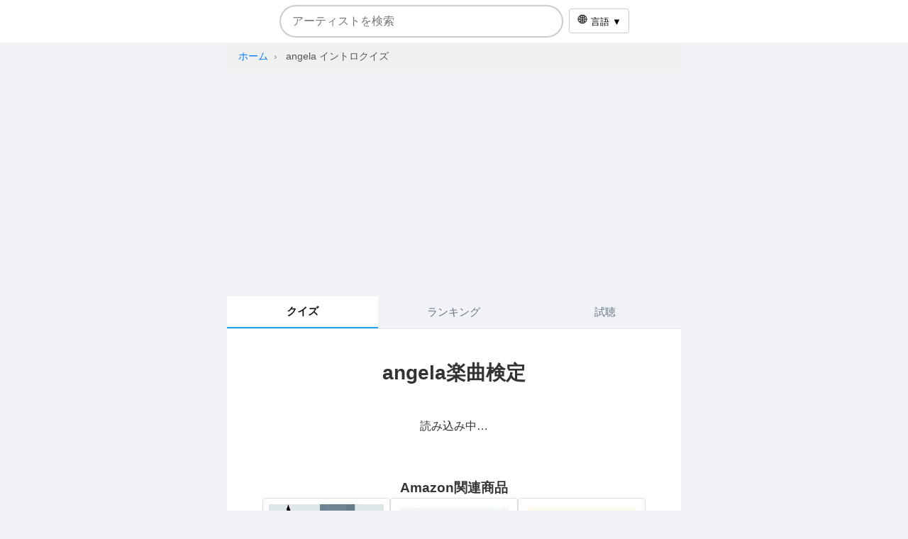

--- FILE ---
content_type: text/html; charset=UTF-8
request_url: https://music-kentei.net/kentei.html/2299478/
body_size: 119051
content:
<!DOCTYPE html>
<html lang="ja">
    <head>
        <meta charset="UTF-8">
        <title>クイズ｜angelaイントロ当て楽曲検定</title>
        <meta name="description" content="「angelaイントロクイズ」は、30秒のイントロ試聴で楽曲名を当てる音楽クイズ。初心者から上級者まで楽しめる多彩なモードを搭載し、人気曲からマニアック曲まで幅広く出題します。">
        <meta name="viewport" content="width=device-width, initial-scale=1.0, user-scalable=no, viewport-fit=cover">
        <meta name="keywords" content="イントロクイズ, angela クイズ, 楽曲検定, 音楽クイズ, 曲当てゲーム, angela イントロ">
<script type="application/ld+json">
{
  "@context": "https://schema.org",
  "@type": "Quiz",
  "name": "angelaイントロクイズ",
  "description": "あなたもangelaの楽曲イントロを30秒で聴いて当てる音楽クイズ。",
  "about": {
    "@type": "MusicGroup",
    "name": "angela"
  },
  "publisher": {
    "@type": "Organization",
    "name": "楽曲検定",
    "url": "https://music-kentei.net/"
  }
}
</script>

        <!-- head.php  -->
   <link rel="icon" href="/favicon.svg" type="image/svg+xml">

<!-- Google tag (gtag.js) --> <script async src="https://www.googletagmanager.com/gtag/js?id=G-VX8B1WCSLV"></script> <script> window.dataLayer = window.dataLayer || []; function gtag(){dataLayer.push(arguments);} gtag('js', new Date()); gtag('config', 'G-VX8B1WCSLV'); </script>

<script async src="https://pagead2.googlesyndication.com/pagead/js/adsbygoogle.js?client=ca-pub-6785646132514801"
        crossorigin="anonymous"></script>        <!-- Twitterカード／Open Graph用Metaタグ -->
                <meta name="twitter:title" content="angelaの楽曲検定">
        <meta name="twitter:description" content="あなたもangelaの楽曲検定に挑戦！">
                <meta name="twitter:card" content="summary">
        <meta name="twitter:image" content="https://is1-ssl.mzstatic.com/image/thumb/Music114/v4/02/f8/4c/02f84cd9-d2d3-a10a-775e-777d568fc62a/mzi.ljxuprek.jpg/640x640bb.jpg">
        <meta property="og:image" content="https://is1-ssl.mzstatic.com/image/thumb/Music114/v4/02/f8/4c/02f84cd9-d2d3-a10a-775e-777d568fc62a/mzi.ljxuprek.jpg/640x640bb.jpg">
                <meta property="og:type" content="website">
        <meta property="og:title" content="angelaの楽曲検定">
        <meta property="og:description" content="あなたもangelaの楽曲検定に挑戦！">
        <meta property="og:url" content="https://music-kentei.net/kentei.html/2299478/">
        <link rel="stylesheet" href="https://music-kentei.net/css/style.css?1a">
        <link rel="canonical" href="https://music-kentei.net/kentei.html/2299478/">
        <link rel="alternate" href="https://music-kentei.net/kentei.html/2299478" hreflang="ja" />
        <link rel="alternate" href="https://music-kentei.net/en/kentei.html/2299478" hreflang="en" />
        <link rel="alternate" href="https://music-kentei.net/zh-hant/kentei.html/2299478" hreflang="zh-Hant" />
        <link rel="alternate" href="https://music-kentei.net/ko/kentei.html/2299478" hreflang="ko" />
        <link rel="alternate" href="https://music-kentei.net/kentei.html/2299478" hreflang="x-default" />
        <!-- confettiライブラリ -->
        <script src="https://cdn.jsdelivr.net/npm/canvas-confetti@1.6.0/dist/confetti.browser.min.js"></script>
        <script>
            function updateMetaTagsWithBackgroundImage(url) {
                var twitterImage = document.querySelector('meta[name="twitter:image"]');
                var ogImage = document.querySelector('meta[property="og:image"]');
                if(twitterImage) { twitterImage.setAttribute("content", url); }
                if(ogImage) { ogImage.setAttribute("content", url); }
            }
        </script>

    </head>
    <body>

        <div id="search-container">
  <div class="search-box">
    <input
      type="text"
      id="searchInput"
      placeholder="アーティストを検索"
      autocomplete="off"
      autocorrect="off"
      autocapitalize="off"
      spellcheck="false"
    >
    <div id="suggestions"></div>
  </div>

  <div id="lang-select" class="lang-select" style="display:none">
    <button id="lang-btn">
      <object type="image/svg+xml" data="https://music-kentei.net/img/language.svg" width="16" height="16"></object>
      言語 ▼    </button>
    <ul id="lang-menu">
      <li><a href="/en/kentei.html/2299478">English</a></li>
      <li><a href="/kentei.html/2299478">日本語</a></li>
      <li><a href="/zh-hant/kentei.html/2299478">繁體中文</a></li>
      <li><a href="/ko/kentei.html/2299478">한국어</a></li>
    </ul>
  </div>

  <script>
  ;(function(){
    // ページ言語（<html lang> があれば優先）
    var pageLang = (document.documentElement.getAttribute('lang') || 'ja').toLowerCase();
    function root(l){ l = l.toLowerCase(); return l.startsWith('zh') ? 'zh' : l.slice(0,2); }

    var primary = (navigator.languages && navigator.languages.length ? navigator.languages[0] : (navigator.language || 'en')).toLowerCase();

    if (root(primary) !== root(pageLang)) {
      var sel = document.getElementById('lang-select');
      if (sel) sel.style.display = 'inline-block';
    }

    var btn  = document.getElementById('lang-btn');
    var menu = document.getElementById('lang-menu');
    if (btn && menu) {
      btn.addEventListener('click', function(e){
        e.stopPropagation();
        menu.style.display = (menu.style.display==='block' ? 'none' : 'block');
      });
      document.addEventListener('click', function(){ menu.style.display='none'; });
    }
  })();
  </script>
</div>

<script>
// ===== 検索（iTunes アーティスト検索）共通JS =====
const LOCAL = "jp";
const input = document.getElementById('searchInput');
const sugg  = document.getElementById('suggestions');
let timerId;

if (input && sugg) {
  input.addEventListener('input', () => {
    clearTimeout(timerId);
    const q = input.value.trim();
    if (!q) { sugg.innerHTML = ''; return; }
    timerId = setTimeout(() => {
      fetch(`https://itunes.apple.com/search?term=${encodeURIComponent(q)}&entity=musicArtist&limit=10&country=${LOCAL}`)
        .then(r => r.json())
        .then(d => {
          sugg.innerHTML = '';
          (d.results || []).forEach(it => {
            const div = document.createElement('div');
            div.className        = 'suggestion-item';
            div.textContent      = it.artistName;
            div.dataset.artistId = it.artistId;
            div.onclick = () => { location.href = `/kentei.html/${it.artistId}`; };
            sugg.appendChild(div);
          });
        });
    }, 300);
  });

  input.addEventListener('keydown', e => {
    if (e.key !== 'Enter') return;
    const top = sugg.querySelector('.suggestion-item');
    if (top) { location.href = `/kentei.html/${top.dataset.artistId}`; }
  });

  document.addEventListener('click', e => {
    if (!input.contains(e.target) && !sugg.contains(e.target)) { sugg.innerHTML = ''; }
  });
}
</script>

        <div class="center">
        <nav aria-label="breadcrumb" class="breadcrumb-nav">
    <ol class="breadcrumb">
      <li class="breadcrumb-item">
        <a href="https://music-kentei.net/">ホーム</a>
      </li>
      <li class="breadcrumb-item active" aria-current="page">
        angela イントロクイズ
      </li>
    </ol>
  </nav>

            <ins class="adsbygoogle"
                 style="display:block; height: 250px;"
                 data-ad-client="ca-pub-6785646132514801"
                 data-ad-slot="4230302178"
                 data-ad-format="auto"
                 data-full-width-responsive="true"></ins>
            <script>
                (adsbygoogle = window.adsbygoogle || []).push({});
            </script>
        </div>
        <!-- タブ構造（クイズ、ランキング、試聴） -->
        <div class="tab-container">

            <div class="tab-buttons">
                <button class="tab-button active" data-tab="quiz-tab">クイズ</button>
                <button class="tab-button" data-tab="ranking-tab">ランキング</button>
                <button class="tab-button" data-tab="listening-tab">試聴</button>
            </div>
            <!-- クイズタブ -->
            <div id="quiz-tab" class="tab-content" style="display:block;">
                <div id="quiz">
                    <!-- h1 タグに data-artist 属性を設定 -->
                    <h1 data-artist="angela">angela楽曲検定</h1>
                    
                    <div id="question-container">読み込み中…</div>
                    <div id="score-container"></div>
                    <!-- ニックネーム更新エリア -->
                    <div id="user-update-container">
                        <button id="toggle-update-btn">ニックネームを登録する</button>
                        <div id="user-update-area" style="display:none;">
                            <label>ニックネーム (任意):<br>
                                <input type="text" id="rankin-username">
                            </label>
                            <label>X(Twitter) ID (任意):<br>
                                <input type="text" id="rankin-twitter">
                            </label>
                            <button id="rankin-submit">登録する</button>
                        </div>
                    </div>
                    <!-- シェアボタン領域（ファーストビュー用：ジャケット写真の下に配置） -->
                    <div id="share-area"></div>
                    <!-- ランキングを見る / もう一度チャレンジ ボタン -->
                    <button id="view-ranking-btn" style="display:none;">ランキングを見る</button>
                    <button id="restart-btn" style="display:none;">もう一度チャレンジ</button>
                </div>
            </div>
            <!-- ランキングタブ -->
            <div id="ranking-tab" class="tab-content">
            <h1>angela楽曲検定 ランキング</h1>
                <div id="ranking-container"><p>読み込み中…</p></div>
            </div>
            <!-- 試聴タブ -->
            <div id="listening-tab" class="tab-content">
                <div id="playlist-player">
                    <audio id="playlist-audio" controls playsinline></audio>
                </div>
                <div id="playlist-tracks"></div>
                
            </div>
            <h3 style="text-align:center">Amazon関連商品</h3>
            <div style="display:flex;gap:16px;justify-content:center;margin-bottom:1em;"><div style="width:180px;text-align:center;border:1px solid #ddd;padding:8px;border-radius:4px;">
  <a href="/sc/amazon_redirect.php?asin=B0FHQ1DVKQ" target="_blank" rel="noopener">
    <img src="https://m.media-amazon.com/images/I/41ud0CAQWTL._SL500_.jpg" alt="Answer[通常盤] - angela" style="max-width:100%;height:auto;"><br>
    <small style="display:block;margin-top:4px;line-height:1.2;">Answer[通常盤] - angela</small>
  </a>
</div><div style="width:180px;text-align:center;border:1px solid #ddd;padding:8px;border-radius:4px;">
  <a href="/sc/amazon_redirect.php?asin=B07G273SK7" target="_blank" rel="noopener">
    <img src="https://m.media-amazon.com/images/I/51s4mAn4igL._SL500_.jpg" alt="angela All Time Best 2010-2017" style="max-width:100%;height:auto;"><br>
    <small style="display:block;margin-top:4px;line-height:1.2;">angela All Time Best 2010-2017</small>
  </a>
</div><div style="width:180px;text-align:center;border:1px solid #ddd;padding:8px;border-radius:4px;">
  <a href="/sc/amazon_redirect.php?asin=B07G1YKQ6F" target="_blank" rel="noopener">
    <img src="https://m.media-amazon.com/images/I/51Pn1hrHf3L._SL500_.jpg" alt="angela All Time Best 2003-2009" style="max-width:100%;height:auto;"><br>
    <small style="display:block;margin-top:4px;line-height:1.2;">angela All Time Best 2003-2009</small>
  </a>
</div></div>
            <p style="text-align:center">

  

<br>
  <a href="https://music-kentei.net/pr.html" style="font-weight:bold;">
  楽曲検定でハイスコアを狙うなら──音楽ストリーミング5大サービス比較ガイド
  </a>
</p>

        </div>
<script>
            const local = "jp";
const redirectBase = "";

// 倍速モード用の変数追加
let isSpeedMode = false;
let currentSpeed = 1.0;

/**
 * 新規追加: クイズ完了後にartistテーブルのviewをカウントする
 *  - クッキーを使って二重カウントを回避
 */
function incrementViewCount() {
    fetch("?action=viewcount", { method: "POST" })
        .then(res => res.json())
        .then(data => {
            if (data.success) {
                console.log("View count incremented.");
            } else {
                console.log("View count not incremented:", data.msg);
            }
        })
        .catch(err => console.error(err));
}

/**
 * 新規追加: クイズ用音声を停止する関数
 */
function stopQuizAudio() {
    if (typeof currentAudio !== "undefined" && currentAudio) {
        currentAudio.pause();
        currentAudio.src = "";   // ★ 接続を切る
        currentAudio.load();
        currentAudio = null;     // GC へ
    }
    if (typeof sharedAudio !== "undefined" && sharedAudio) {
        sharedAudio.pause();
        sharedAudio.src = "";    // ★ 接続を切る
        sharedAudio.load();
        sharedAudio = null;      // GC へ
    }
}

function cleanupResources() {
    // 再生中タイマーなどを停止
    if (timerInterval) {
        clearInterval(timerInterval);
        timerInterval = null;
    }
    isTimerRunning = false;
    
    // 現在表示されている問題コンテンツを削除（音声タグ含む）
    const container = document.getElementById("question-container");
    let oldContent = container.querySelector(".question-content");
    if (oldContent) {
        let audioEl = oldContent.querySelector("audio");
        if (audioEl) {
            audioEl.pause();
            audioEl.src = "";
            audioEl.load();
            audioEl.remove();
        }
        container.removeChild(oldContent);
    }
    // sharedAudioやcurrentAudioも強制破棄
    if (typeof sharedAudio !== 'undefined' && sharedAudio !== null) {
        sharedAudio.pause();
        sharedAudio.src = "data:,"; 
        sharedAudio.load();
        if (sharedAudio.parentNode) {
            sharedAudio.parentNode.removeChild(sharedAudio);
        }
        sharedAudio = null;
    }
    if (typeof currentAudio !== 'undefined' && currentAudio !== null) {
        currentAudio.pause();
        currentAudio.src = "";
        currentAudio.load();
        if (currentAudio.parentNode) {
            currentAudio.parentNode.removeChild(currentAudio);
        }
        currentAudio = null;
    }
}

// （※ この下の検索UI用のJSは残しています。共通ヘッダー内の検索JSと二重に発火する場合は、後で片方をコメントアウトしてください。）
const searchInput = document.getElementById("searchInput");
const suggestionsDiv = document.getElementById("suggestions");
let searchTimeout = null;

if (searchInput) {
searchInput.addEventListener("input", function() {
    clearTimeout(searchTimeout);
    const query = searchInput.value.trim();
    if (query === "") {
        suggestionsDiv.innerHTML = "";
        return;
    }
    searchTimeout = setTimeout(() => {
        fetch("https://itunes.apple.com/search?term=" + encodeURIComponent(query) + "&entity=musicArtist&limit=10&country=jp")
            .then(response => response.json())
            .then(data => {
                suggestionsDiv.innerHTML = "";
                if (!data.results) return;
                data.results.forEach(item => {
                    const div = document.createElement("div");
                    div.className = "suggestion-item";
                    div.textContent = item.artistName;
                    div.addEventListener("click", function() {
                        const pathParts = window.location.pathname.split('/');
                        if (pathParts[pathParts.length - 1].match(/^\d+$/)) {
                            pathParts.pop();
                        }
                        const newPath = pathParts.join('/') + '/' + item.artistId;
                        window.location.href = newPath;
                    });
                    suggestionsDiv.appendChild(div);
                });
            })
            .catch(err => {
                console.error("Search error: ", err);
            });
    }, 300);
});
searchInput.addEventListener("keydown", function(e) {
    if (e.key === "Enter") {
        const firstSuggestion = suggestionsDiv.querySelector(".suggestion-item");
        if (firstSuggestion) {
            firstSuggestion.click();
            e.preventDefault();
        }
    }
});
document.addEventListener("click", function(e) {
    if (!searchInput.contains(e.target) && !suggestionsDiv.contains(e.target)) {
        suggestionsDiv.innerHTML = "";
    }
});
}

function createHashtag(str) {
    return str.replace(/[^\p{L}\p{N}_]/gu, '');
}

var debugMode = false;
var quizToken = "6023eb395695561ceaf1e4d93ce8883a";
var henParam  = "2299478";
const mainArtistId = parseInt(henParam, 10);
const shareUrlBase = window.location.origin + window.location.pathname + "?id=";

var resultId = 0;
var rankingPosition = 0;
var insertedAlready = false;

const config = { totalQuestions: 10, choiceCount: 4 };
let songs = [];
let questions = [];
let currentQuestionIndex = 0;
let score = 0;
let testMode = "";
let quizHasStarted = false;
let startTime = 0;
let timerInterval = null;
let totalElapsed = 0;
let currentAudio = null;
let isTimerRunning = false;

var shareMode = false;
var sharedResult = null;
let rankingPage = 1;   // 自分が載っているページ番号（デフォルト1）
document.addEventListener("DOMContentLoaded", function() {
    var storedNickname = localStorage.getItem("quizUserName");
    var storedTwitterId = localStorage.getItem("quizTwitterId");
    if (storedNickname) {
        document.getElementById("rankin-username").value = storedNickname;
        document.getElementById("toggle-update-btn").textContent = "ニックネームを変更する";
    } else {
        document.getElementById("toggle-update-btn").textContent = "ニックネームを登録する";
    }
    if (storedTwitterId) {
        document.getElementById("rankin-twitter").value = storedTwitterId;
    }

    const params = new URLSearchParams(window.location.search);
    const showTab = params.get("show");
    if (showTab === "listening") {
        document.querySelectorAll(".tab-button").forEach(b => b.classList.remove("active"));
        document.querySelectorAll(".tab-content").forEach(t => t.style.display = "none");
        const listeningBtn = document.querySelector('.tab-button[data-tab="listening-tab"]');
        listeningBtn.classList.add("active");
        document.getElementById("listening-tab").style.display = "block";
    } else if (showTab === "quiz") {
        document.querySelectorAll(".tab-button").forEach(b => b.classList.remove("active"));
        document.querySelectorAll(".tab-content").forEach(t => t.style.display = "none");
        const quizBtn = document.querySelector('.tab-button[data-tab="quiz-tab"]');
        quizBtn.classList.add("active");
        document.getElementById("quiz-tab").style.display = "block";
        // ページ表示時に強制スクロールトップ
        window.scrollTo(0,0);
    }

    if (shareMode) {
        displaySharedResult();
    }
});

document.querySelectorAll(".tab-button").forEach(function(button) {
    button.addEventListener("click", function(e) {
        const targetTab = button.getAttribute("data-tab");
        const activeTab = document.querySelector(".tab-button.active").getAttribute("data-tab");

        // クイズ途中でタブを変えようとした際の確認
        if (targetTab === "listening-tab") {
            if (quizHasStarted && currentQuestionIndex < config.totalQuestions) {
                let confirmEnd = confirm("クイズの途中ですが終了して試聴へ移動しますか？");
                if (!confirmEnd) {
                    e.preventDefault();
                    return;
                }
            }
        }

        // クイズ→試聴ページへ移動するときに音声を停止
        if (activeTab === "quiz-tab" && targetTab === "listening-tab") {
            stopQuizAudio();
            cleanupResources(); 
        }
        

        // 「試聴タブ → クイズタブ」へ戻る際、URLに ?show=quiz を付与
        if (targetTab === "quiz-tab" && activeTab === "listening-tab" && !shareMode) {
            e.preventDefault();
            window.location.href = window.location.pathname + "?show=quiz";
            return;
        }

        document.querySelectorAll(".tab-button").forEach(function(b) { b.classList.remove("active"); });
        document.querySelectorAll(".tab-content").forEach(function(tab) { tab.style.display = "none"; });
        button.classList.add("active");
        document.getElementById(targetTab).style.display = "block";
    });
});

document.getElementById("toggle-update-btn").addEventListener("click", function() {
    var updateArea = document.getElementById("user-update-area");
    if (updateArea.style.display === "none") {
        updateArea.style.display = "block";
    } else {
        updateArea.style.display = "none";
    }
});

document.getElementById("rankin-submit").addEventListener("click", function() {
  const nickname = document.getElementById("rankin-username").value.trim();
  let twitterId = document.getElementById("rankin-twitter").value.trim().replace(/^@+/, "");

  if (nickname === "") {
    alert("ニックネームが空の場合は更新しません。");
    return;
  }

  const formData = new FormData();
  formData.append("id", resultId);
  formData.append("user_name", nickname);
  formData.append("twitter_id", twitterId);

  fetch("?action=ranking_update", { method: "POST", body: formData })
    .then(res => res.json())
    .then(data => {
      if (data.success) {
        // サーバで禁止ワードチェックを通ったら初めて保存
        try {
            localStorage.setItem("quizUserName", data.user_name || '');
          localStorage.setItem("quizTwitterId", twitterId);
        } catch (e) {
          console.warn("localStorage error:", e);
        }
        // 既存の DOM 更新処理
        const ov = document.getElementById("result-overlay");
        if (ov) {
          let userElem = ov.querySelector(".user-name");
          if (!userElem) {
            userElem = document.createElement("p");
            userElem.className = "user-name";
            const artistElem = ov.querySelector(".artist-name");
            artistElem.parentNode.insertBefore(userElem, artistElem.nextSibling);
          }
          userElem.textContent = nickname;
        }
      } else {
        alert("ニックネーム更新失敗: " + data.error);
      }
    })
    .catch(err => {
      console.error(err);
      alert("通信エラーが発生しました。");
    });
});

document.getElementById("view-ranking-btn").addEventListener("click", function() {
    document.querySelectorAll(".tab-button").forEach(b => b.classList.remove("active"));
    document.querySelectorAll(".tab-content").forEach(t => t.style.display = "none");
    document.querySelector('.tab-button[data-tab="ranking-tab"]').classList.add("active");
    document.getElementById("ranking-tab").style.display = "block";

    // ★ 修正: ランキング位置への自動スクロール機能を追加
    fetch("?action=ranking_list&aid=" + encodeURIComponent(henParam)
      + "&myid=" + encodeURIComponent(resultId)
      + "&page=" + rankingPage)
        .then(res => res.text())
        .then(html => {
            document.getElementById("ranking-container").innerHTML = html;
            
            // 自分の行を探してハイライト＆スクロール
            const myRow = document.getElementById("ranking-row-" + resultId);
            if (myRow) {
                // 100位以内の場合：該当行をハイライト
                myRow.style.backgroundColor = "#ffd";
                myRow.style.border = "2px solid #ffa500";
                myRow.style.fontWeight = "bold";
                
                // スムーズスクロール
                setTimeout(() => {
                    myRow.scrollIntoView({ 
                        behavior: 'smooth', 
                        block: 'center' 
                    });
                }, 100);
            } else {
                // 圏外の場合：「あなたの結果」セクションを探す
                const mySection = document.querySelector(".my-result-section");
                if (mySection) {
                    // セクション全体をさらにハイライト
                    mySection.style.border = "3px solid #ff6600";
                    mySection.style.boxShadow = "0 0 10px rgba(255, 102, 0, 0.5)";
                    
                    // スムーズスクロール
                    setTimeout(() => {
                        mySection.scrollIntoView({ 
                            behavior: 'smooth', 
                            block: 'center' 
                        });
                    }, 100);
                }
            }
        })
        .catch(err => console.error(err));
});
/**
 * 倍速モード用の速度計算関数
 */
function calculateSpeed(questionIndex) {
    if (!isSpeedMode) return 1.0;
    
    let speed = 1.0 + questionIndex;
    
    // 上級モードでは10倍で止める
    if (testMode === "倍速上級" && speed > 10.0) {
        speed = 10.0;
    }
    
    return speed;
}

/**
 * タイマー開始
 */
function startTimer() {
    if (!isTimerRunning) {
        startTime = Date.now();
        isTimerRunning = true;
        timerInterval = setInterval(updateTimer, 100);
    }
}

/**
 * タイマー停止
 */
function stopTimer() {
    if (isTimerRunning) {
        totalElapsed += (Date.now() - startTime);
        isTimerRunning = false;
        clearInterval(timerInterval);
        timerInterval = null;
        startTime = 0;
    }
}

/**
 * クイズ開始用の関数
 */
function startQuiz() {
    quizHasStarted = true;
    createQuestions();
    if (questions.length === 0) return;

    currentQuestionIndex = 0;
    score = 0;
    totalElapsed = 0;
    startTime = 0;
    isTimerRunning = false;
    clearInterval(timerInterval);

    cleanupResources();

    const container = document.getElementById("question-container");
    container.classList.remove("result-mode");
    container.innerHTML = "";

    displayQuestion(currentQuestionIndex);
}

/**
 * タイマーの更新
 */
function updateTimer() {
    let currentElapsed = 0;
    if (startTime && isTimerRunning) {
        currentElapsed = Date.now() - startTime;
    }
    const total = ((totalElapsed + currentElapsed) / 1000).toFixed(1);
    const header = document.querySelector("h2.question-header");
    if (header) {
        header.textContent = "問題 " + (currentQuestionIndex + 1)
                           + " / " + config.totalQuestions
                           + " - TIME: " + total;
    }
}

/**
 * 重複曲を除去（カラオケ除外含む）
 */
function removeDuplicateSongs(arr) {
    const filtered = arr.filter(song => song.trackName.indexOf("カラオケ") === -1);
    return filtered.filter((song, index, self) =>
        index === self.findIndex(s => s.trackName.slice(0, 3) === song.trackName.slice(0, 3))
    );
}

/**
 * 最も多く登場するアーティスト名を取得
 */
function getMostCommonArtist(arr) {
    const freq = {};
    arr.forEach(song => {
        freq[song.artistName] = (freq[song.artistName] || 0) + 1;
    });
    let maxName = "";
    let maxCount = 0;
    for (const name in freq) {
        if (freq[name] > maxCount) {
            maxCount = freq[name];
            maxName = name;
        }
    }
    return maxName;
}

function convertTo640(url) {
    return url.replace(/100x100bb\.jpg$/, "640x640bb.jpg");
}

function setContainerBackground(container, imageUrl) {
    container.style.backgroundImage = `url("${imageUrl}")`;
    container.style.backgroundSize = "cover";
    container.style.backgroundPosition = "center";
    container.style.backgroundRepeat = "no-repeat";
}

/**
 * クイズの問題を作る
 */
function createQuestions() {
    questions = [];
    songs = removeDuplicateSongs(songs);

    const uniqueCount = songs.length;
    if (uniqueCount <= 4) {
        abortWithMessage("十分な曲データが取得できませんでした。");
        return;
    }

    // 倍速モードの判定
    isSpeedMode = testMode.includes("倍速");

    // 出題数やモード制御
    if (uniqueCount < 20) {
        if (uniqueCount <= 9) {
            if (!isSpeedMode) testMode = "初級";
            config.totalQuestions = uniqueCount;
        } else {
            if (!isSpeedMode) testMode = "初級";
            config.totalQuestions = 10;
        }
    } else {
        if (testMode === "初級" || testMode === "倍速初級") {
            // 上位10曲だけ
            let pool = songs.slice(0, 10);
            config.totalQuestions = 10;
            songs = pool;
        } else if (testMode === "中級" || testMode === "倍速中級") {
            config.totalQuestions = 10;
        } else if (testMode === "上級" || testMode === "倍速上級") {
            config.totalQuestions = songs.length;  // 全曲
        } else {
            // それ以外はシンプルモード
            if (!isSpeedMode) testMode = "初級";
            config.totalQuestions = 10;
        }
    }

    if (songs.length < config.choiceCount) {
        abortWithMessage("十分な曲データがありません(選択肢不足)。");
        return;
    }
    if (songs.length < config.totalQuestions) {
        config.totalQuestions = songs.length;
    }

    const availableSongs = songs.slice();
    for (let i = 0; i < config.totalQuestions; i++) {
        let idx = Math.floor(Math.random() * availableSongs.length);
        let correctSong = availableSongs[idx];
        availableSongs.splice(idx, 1);

        // trackName の先頭 1 文字 (全角→半角 / 大小区別なし) を比較に使う
const head = s => {
    const c = s.trim().charAt(0);          // 先頭 1 文字
    return c.normalize("NFKD")             // 全角→半角
            .toUpperCase();                // 大小無視
};

let choices = [correctSong];
let attempts = 0;
while (choices.length < config.choiceCount && attempts < 300) {
    const cand = songs[Math.floor(Math.random() * songs.length)];
    const dupHead = choices.some(sg => head(sg.trackName) === head(cand.trackName));
    const dupTitle = choices.some(sg => sg.trackName === cand.trackName);
    if (!dupHead && !dupTitle) {
        choices.push(cand);
    }
    attempts++;
    // どうしても揃わない場合の保険 ─ 100 回超えたら頭文字チェックを緩める
    if (attempts > 100 && !dupTitle) {
        choices.push(cand);
    }
}
        choices.sort(() => Math.random() - 0.5);
        questions.push({ correct: correctSong, choices: choices });
    }
    if (debugMode) {
        console.log("【DEBUG】問題リスト:", questions);
    }
}

// ---------------------------
// グローバルなAudioオブジェクトの再利用
// ---------------------------
let sharedAudio = document.createElement('audio');
sharedAudio.setAttribute("playsinline", "");
document.body.appendChild(sharedAudio);

/**
 * sharedAudioを再利用して音声を再生する関数
 * @param {string} url - 再生する音声のURL
 */
function playAudio(url) {
  sharedAudio.pause();
  sharedAudio.src = "";
  sharedAudio.src = url;
  sharedAudio.load();
  sharedAudio.play().catch(err => console.error("Audio play error:", err));
}

/**
 * Google AdSense 広告を指定要素の直後に挿入する共通関数
 *   targetElem : HTMLElement
 *   adSlot     : string  … data-ad-slot の値（使い回す場合は同じで OK）
 */
function insertGoogleAd(targetElem, adSlot = "4230302178") {
  // 重複防止
  if (targetElem.parentNode.querySelector(".google-ad-wrapper")) return;

  const adWrapper = document.createElement("div");
  adWrapper.className = "google-ad-wrapper";
  adWrapper.innerHTML = `
<ins class="adsbygoogle"
     style="display:block;
            margin-top:32px;"
     data-ad-client="ca-pub-6785646132514801"
     data-ad-slot="${adSlot}"
     data-ad-format="auto"
     data-full-width-responsive="true">
</ins>`;

  targetElem.insertAdjacentElement("afterend", adWrapper);

  // 広告スクリプト実行
  setTimeout(() => {
    try {
      (adsbygoogle = window.adsbygoogle || []).push({});
    } catch (e) {
      console.warn("Adsense push error:", e);
    }
  }, 0);
}


// グローバル変数に追加
let isAnswerPhase = false; // 答え合わせ中かどうかのフラグ

/**
 * タイマーの更新
 */
function updateTimer() {
    // タイマーが停止している場合、または答え合わせ中の場合は更新しない
    if (!isTimerRunning || isAnswerPhase) {
        return;
    }
    
    let currentElapsed = 0;
    if (startTime && isTimerRunning) {
        currentElapsed = Date.now() - startTime;
    }
    const total = ((totalElapsed + currentElapsed) / 1000).toFixed(1);
    const header = document.querySelector("h2.question-header");
    if (header) {
        header.textContent = "問題 " + (currentQuestionIndex + 1)
                           + " / " + config.totalQuestions
                           + " - TIME: " + total;
    }
}

/**
 * 「問題を表示」する（倍速モード対応版）
 */
function displayQuestion(index) {
    cleanupResources();

    currentQuestionIndex = index;
    const container = document.getElementById("question-container");

    // 答え合わせフラグをリセット
    isAnswerPhase = false;

    // 最終問題を超えたらスコア画面
    if (index >= questions.length) {
        displayScore();
        return;
    }

    // 倍速モード用の速度計算
    currentSpeed = calculateSpeed(index);

    // 0問目なら先頭曲のジャケ写を背景に
    if (index === 0 && songs.length > 0) {
        setContainerBackground(container, convertTo640(songs[0].artworkUrl100));
    }

    container.innerHTML = "";
    container.classList.remove("result-mode");

    const questionObj = questions[index];
    if (debugMode) {
        console.log("【DEBUG】現在の正解:", questionObj.correct.trackName);
    }

    const contentWrapper = document.createElement("div");
    contentWrapper.className = "question-content";

    // ─────────────────────────────────────────
    // ① ヘッダー
    // ─────────────────────────────────────────
    const header = document.createElement("h2");
    header.className = "question-header";
    header.innerHTML = "<span class='question-fixed'>問題 "
                       + (index + 1) + " / " + config.totalQuestions
                       + " - TIME: " + (totalElapsed / 1000).toFixed(1) + "</span>";
    contentWrapper.appendChild(header);

    // 倍速モード表示
    if (isSpeedMode) {
        const speedInfo = document.createElement("div");
        speedInfo.className = "speed-info";
        speedInfo.innerHTML = `<span class="speed-mode">倍速モード: ${currentSpeed.toFixed(1)}倍</span>`;
        contentWrapper.appendChild(speedInfo);
    }

    contentWrapper.appendChild(document.createElement("br"));

    // ─────────────────────────────────────────
    // ② コントロールパネル（音声）
    // ─────────────────────────────────────────
    const audioWrapper = document.createElement("div");
    audioWrapper.className = "audio-wrapper";

    currentAudio = document.createElement("audio");
    // 倍速モードの場合はコントロールを非表示
    currentAudio.controls = !isSpeedMode;
    currentAudio.muted = true;
    currentAudio.autoplay = true;
    currentAudio.src = questionObj.correct.previewUrl;
    currentAudio.setAttribute("playsinline", "");
    
    // 音声再生開始時にタイマー開始
    currentAudio.addEventListener("playing", () => {
        if (!isAnswerPhase) { // 答え合わせ中でなければタイマー開始
            startTimer();
        }
    });

    // 倍速設定
    currentAudio.addEventListener("loadedmetadata", () => {
        currentAudio.playbackRate = currentSpeed;
    });

    audioWrapper.appendChild(currentAudio);

    // もう一度聞くボタン（倍速モードの場合のみ表示）
    if (isSpeedMode) {
        const replayBtn = document.createElement("button");
        replayBtn.textContent = "もう一度聞く";
        replayBtn.className = "replay-button";
        replayBtn.addEventListener("click", () => {
            if (!isAnswerPhase) { // 答え合わせ中でなければ再生可能
                currentAudio.currentTime = 0;
                currentAudio.playbackRate = currentSpeed;
                currentAudio.play().catch(err => console.error("Replay error:", err));
            }
        });
        audioWrapper.appendChild(replayBtn);
    }

    contentWrapper.appendChild(audioWrapper);

    // ─────────────────────────────────────────
    // ③ 選択肢
    // ─────────────────────────────────────────
    const choicesDiv = document.createElement("div");
    choicesDiv.className = "choices";

    questionObj.choices.forEach(choiceSong => {
        const btn = document.createElement("button");
        btn.textContent = choiceSong.trackName;

        btn.addEventListener("click", function() {
            // 答え合わせフラグを立てる
            isAnswerPhase = true;
            
            // タイマー停止
            if (isTimerRunning) {
                totalElapsed += (Date.now() - startTime);
                isTimerRunning = false;
                clearInterval(timerInterval);
                timerInterval = null;
                startTime = 0;
            }

            // タイマー表示を現在の値で固定
            const fixedTime = (totalElapsed / 1000).toFixed(1);
            const header = document.querySelector("h2.question-header");
            if (header) {
                header.textContent = "問題 " + (currentQuestionIndex + 1)
                                   + " / " + config.totalQuestions
                                   + " - TIME: " + fixedTime;
            }

            // 背景を正解ジャケットに
            setContainerBackground(container, convertTo640(questionObj.correct.artworkUrl100));

            // ボタン無効化＆色付け
            Array.from(choicesDiv.children).forEach(child => {
                child.disabled = true;
                child.style.color = "#fff";
            });

            const isCorrect = (choiceSong.trackId === questionObj.correct.trackId);
            if (isCorrect) {
                score++;
                btn.style.backgroundColor = "lightgreen";
                confetti({ particleCount: 30, spread: 30, origin: { y: 0.5 } });
            } else {
                btn.style.backgroundColor = "tomato";
                Array.from(choicesDiv.children).forEach(child => {
                    if (child.textContent === questionObj.correct.trackName) {
                        child.style.backgroundColor = "lightgreen";
                    }
                });
            }

            // 答え合わせ時の音声再生（倍速モードの場合のみ再生しなおす）
            if (isSpeedMode) {
                currentAudio.playbackRate = 1.0;
                currentAudio.currentTime = 0;
                currentAudio.play().catch(err => console.error("Answer play error:", err));
            }

            /*────────────────────────────
              ★ 上級モードで不正解なら即終了
            ────────────────────────────*/
            if ((testMode === "上級" || testMode === "倍速上級") && !isCorrect) {
                const nextBtn = document.createElement("button");
                nextBtn.id = "next-btn";
                nextBtn.textContent = "結果を見る";
                nextBtn.onclick = () => displayScore();
                contentWrapper.appendChild(nextBtn);
                insertGoogleAd(nextBtn);   // ボタン直下に広告
                return;
            }

            // iTunes リンク
            let itunesLinkContainer = document.getElementById("itunes-link-container");
            if (!itunesLinkContainer) {
                itunesLinkContainer = document.createElement("div");
                itunesLinkContainer.id = "itunes-link-container";
                itunesLinkContainer.style.marginTop = "10px";
                itunesLinkContainer.style.textAlign = "center";
                itunesLinkContainer.style.fontSize = "16px";

                const itunesLink = document.createElement("a");
                itunesLink.href = questionObj.correct.trackViewUrl
                                  + (questionObj.correct.trackViewUrl.indexOf('?') !== -1 ? '&' : '?')
                                  + 'at=1010lrRg';
                itunesLink.target = "_blank";
                itunesLink.textContent = questionObj.correct.trackName + "をiTunesで購入 >>";
                itunesLink.style.backgroundColor = "rgba(255,255,255,0.9)";
                itunesLink.style.padding = "4px 8px";
                itunesLink.style.borderRadius = "4px";
                itunesLink.style.textDecoration = "none";
                itunesLink.style.color = "#007bff";

                itunesLinkContainer.appendChild(itunesLink);
                choicesDiv.parentNode.insertBefore(itunesLinkContainer, choicesDiv.nextSibling);
            }

            // Amazon リンク
            let amazonLinkContainer = document.getElementById("amazon-link-container");
            if (!amazonLinkContainer) {
                amazonLinkContainer = document.createElement("div");
                amazonLinkContainer.id = "amazon-link-container";
                amazonLinkContainer.style.marginTop = "10px";
                amazonLinkContainer.style.textAlign = "center";
                amazonLinkContainer.style.fontSize = "16px";

                const searchQuery = encodeURIComponent(questionObj.correct.artistName + " " + questionObj.correct.trackName);
                const amazonLink = document.createElement("a");
                amazonLink.href = "https://music-kentei.net/sc/amazon_redirect.php?q=" + searchQuery;
                amazonLink.target = "_blank";
                amazonLink.textContent = "Amazonで" + questionObj.correct.artistName
                                       + " " + questionObj.correct.trackName + "を検索 >>";
                amazonLink.style.backgroundColor = "rgba(255,255,255,0.9)";
                amazonLink.style.padding = "4px 8px";
                amazonLink.style.borderRadius = "4px";
                amazonLink.style.textDecoration = "none";
                amazonLink.style.color = "#007bff";

                amazonLinkContainer.appendChild(amazonLink);
                itunesLinkContainer.insertAdjacentElement("afterend", amazonLinkContainer);
            }

            // 次へ / 結果へ ボタン
            const nextBtn = document.createElement("button");
            nextBtn.id = "next-btn";

            if (currentQuestionIndex === config.totalQuestions - 1) {
                nextBtn.textContent = "結果を見る";
                nextBtn.onclick = function() { displayScore(); };
            } else {
                nextBtn.textContent = "次へ";
                nextBtn.onclick = function() { displayQuestion(currentQuestionIndex + 1); };
            }
            amazonLinkContainer.insertAdjacentElement("afterend", nextBtn);

            // Amazonリンク＆次へ ボタンの直後に広告
            insertGoogleAd(nextBtn);

            // 「上級で不正解」即終了用の return は最後に
            if ((testMode === "上級" || testMode === "倍速上級") && !isCorrect) return;
        });

        choicesDiv.appendChild(btn);
    });

    contentWrapper.appendChild(choicesDiv);

    // 出題時（クリック前）にも広告を表示 (上級モードでは表示しない)
    if (!testMode.includes("上級")) {
        insertGoogleAd(choicesDiv);
    }

    container.appendChild(contentWrapper);

    // 音声自動再生
    currentAudio.play().then(() => {
        setTimeout(() => { 
            currentAudio.muted = false;
            currentAudio.playbackRate = currentSpeed; // 倍速設定
        }, 200);
    }).catch(err => { console.log("Autoplay error:", err); });
}

/**
 * ★ 修正: スコア画面を表示（100位以内/圏外判定付き）
 */
function displayScore() {
    currentQuestionIndex = config.totalQuestions;
    const container = document.getElementById("question-container");

    if (songs && songs.length > 0) {
        setContainerBackground(container, convertTo640(songs[0].artworkUrl100));
    }

    const questionContent = container.querySelector(".question-content");
    if (questionContent) {
        questionContent.remove();
    }

    container.classList.add("result-mode");
    
    // タイマー完全停止
    stopTimer();

    const totalTimeSec = (totalElapsed / 1000).toFixed(1);
    const commonArtist = (songs.length > 0) ? getMostCommonArtist(songs) : "不明";
    const displayMode = testMode ? testMode + "編" : "";

    let overlayHTML = `
<p class="overlay-title">楽曲検定 ${displayMode}</p>
<p class="artist-name">${commonArtist}</p>
`;
    var storedNickname = localStorage.getItem("quizUserName");
    if (storedNickname) {
        overlayHTML += `<p class="user-name">${storedNickname}</p>`;
    }
    if (score === config.totalQuestions) {
        overlayHTML += `<p class="perfect">PERFECT</p>`;
    }
    overlayHTML += `
<p class="score">SCORE: ${score} / ${config.totalQuestions}</p>
<p class="time">TIME: ${totalTimeSec}</p>
<p class="rank">RANKING: ---</p>
`;
    const overlay = document.createElement("div");
    overlay.id = "result-overlay";
    overlay.innerHTML = overlayHTML;
    container.appendChild(overlay);

    if (score === config.totalQuestions && songs && songs.length > 0) {
        if (testMode.includes("上級")) {
            confetti({ particleCount: 200, spread: 100, origin: { y: 0.5 } });
        } else if (testMode.includes("初級") || testMode.includes("中級")) {
            confetti({ particleCount: 100, spread: 70, origin: { y: 0.5 } });
        }
        var topAudio = document.createElement("audio");
        topAudio.controls = true;
        topAudio.autoplay = true;
        topAudio.src = songs[0].previewUrl;
        topAudio.setAttribute("playsinline", "");
        container.appendChild(topAudio);
        topAudio.style.display = "none";
        topAudio.muted = false;
        topAudio.load();
        topAudio.play().catch(err => { console.log("Error playing top song", err); });
    }

    const topItunesLink = container.querySelector("#itunes-link-container");
    if (topItunesLink) {
        topItunesLink.style.display = "none";
    }

    let finalItunesContainer = document.getElementById("final-itunes-link");
    if (!finalItunesContainer) {
        finalItunesContainer = document.createElement("div");
        finalItunesContainer.id = "final-itunes-link";
        finalItunesContainer.style.marginTop = "20px";
        finalItunesContainer.style.textAlign = "center";
        finalItunesContainer.style.fontSize = "14px";
    } else {
        finalItunesContainer.innerHTML = "";
    }
    if (songs && songs.length > 0) {
        const topSong = songs[0];
        const itunesLink = document.createElement("a");
        itunesLink.href = topSong.trackViewUrl
                        + (topSong.trackViewUrl.indexOf('?') !== -1 ? '&' : '?')
                        + 'at=1010lrRg';
        itunesLink.target = "_blank";
        itunesLink.textContent = topSong.trackName + "をiTunesで購入 >>";
        itunesLink.style.backgroundColor = "rgba(255,255,255,0.7)";
        itunesLink.style.padding = "4px 8px";
        itunesLink.style.borderRadius = "4px";
        itunesLink.style.textDecoration = "none";
        itunesLink.style.color = "#007bff";
        finalItunesContainer.appendChild(itunesLink);
    }

    if (score === config.totalQuestions) {
        let audioWrapper = container.querySelector(".audio-wrapper");
        if (audioWrapper) {
            container.removeChild(audioWrapper);
            container.insertAdjacentElement("afterend", finalItunesContainer);
            finalItunesContainer.insertAdjacentElement("afterend", audioWrapper);
        }
    } else {
        const userUpdate = document.getElementById("user-update-container");
        if (userUpdate) {
            userUpdate.insertAdjacentElement("beforebegin", finalItunesContainer);
        } else {
            container.appendChild(finalItunesContainer);
        }
    }

    const shareArea = document.getElementById("share-area");
    shareArea.style.display = "block";
    shareArea.innerHTML = "";

const viewRankingBtn = document.getElementById("view-ranking-btn");
viewRankingBtn.style.display = "block";
viewRankingBtn.style.width = "100%";
const restartBtn = document.getElementById("restart-btn");
restartBtn.style.display = "block";
restartBtn.style.width = "100%";
// ★ もう一度チャレンジボタンのイベントリスナーを設定
restartBtn.addEventListener("click", function() {
    location.reload();
});

// ★★★ ここで viewcount をカウント (Cookie制御あり) ★★★
incrementViewCount();

    if (!insertedAlready) {
        insertedAlready = true;
        const fd = new FormData();
        fd.append("aid", henParam);
        fd.append("mode", testMode);
        fd.append("score", score);
        fd.append("time", totalTimeSec);

        let artworkUrl = "";
        if (songs && songs.length > 0) {
            artworkUrl = songs[0].artworkUrl100;
        }
        fd.append("artwork_url", artworkUrl);
        fd.append("quiz_token", quizToken);
        fd.append("user_name", localStorage.getItem("quizUserName") || "");
        fd.append("twitter_id", localStorage.getItem("quizTwitterId") || "");
        fd.append("questions", config.totalQuestions);

        fetch("?action=ranking_insert", { method: "POST", body: fd })
            .then(res => res.json())
            .then(data => {
                if (data.success) {
                    resultId = data.insert_id;
                    rankingPosition = data.rank;
                    rankingPage     = Math.max(1, Math.ceil(rankingPosition / 10));
                    // ★ 100位以内かどうかで表示を分ける
                    const displayRank = data.display_rank || (data.rank <= 100 ? data.rank : "圏外");
                    
                    const rankElem = overlay.querySelector(".rank");
                    if (rankElem) {
                        rankElem.innerHTML = "RANKING: " + displayRank;
                    }
                    document.getElementById("user-update-container").style.display = "block";
                    generateShareButtons(commonArtist, displayMode, totalTimeSec);
                } else {
                    alert("成績登録に失敗しました: " + data.error);
                }
            })
            .catch(err => console.error(err));
    } else {
        generateShareButtons(commonArtist, displayMode, totalTimeSec);
    }
}

/**
 * 画像生成を待ってから SNS ダイアログを開く share ボタンを描画する
 */
function generateShareButtons(commonArtist, displayMode, totalTimeSec) {
  const shareArea = document.getElementById("share-area");
  shareArea.style.display = "block";
  shareArea.innerHTML = "";

  const shareUrl  = window.location.origin + window.location.pathname + "?id=" + resultId;
  const artistTag = "#" + createHashtag(commonArtist);
  const kenteiTag = "#楽曲検定";
  const shareText =
    `${commonArtist}の楽曲検定 ${displayMode} SCORE:${score}/${config.totalQuestions}` +
    ` TIME:${totalTimeSec}\n${artistTag} ${kenteiTag}\n`;

  const genURL  = `https://music-kentei.net/sc/cache_share_image.php?id=${resultId}&local=jp`;
  let imgDone = false;
  let imgWait = null;

  // 画像生成を一回だけキックし、完了/失敗をPromiseで返す
  function ensureImageGenerated() {
    if (imgDone) return Promise.resolve();
    if (imgWait) return imgWait;
    imgWait = new Promise((res, rej) => {
      const img = new Image();
      img.onload  = () => { imgDone = true; res(); };
      img.onerror = () => { rej(); };
      img.src = genURL + "&t=" + Date.now();
    });
    return imgWait;
  }

  // ボタン共通生成ヘルパー
  function makeShareA(label, href, className) {
    const a = document.createElement("a");
    a.href          = href;
    a.dataset.label = label;
    a.textContent   = label;
    a.className     = className;

    a.addEventListener("click", async e => {
      e.preventDefault();
      a.textContent      = "画像生成中…";
      a.style.pointerEvents = "none";
      try      { await ensureImageGenerated(); }
      catch    { alert("画像の準備に失敗しました。"); }
      finally  {
        a.textContent      = label;
        a.style.pointerEvents = "auto";
        window.open(href, "_blank");
      }
    });
    return a;
  }

  // X ボタン
  const tw = makeShareA(
    "X(Twitter)で結果をシェア",
    "https://twitter.com/intent/tweet?text="
      + encodeURIComponent(shareText)
      + "&url=" + encodeURIComponent(shareUrl),
    "share-button share-twitter"
  );
  shareArea.appendChild(tw);

  // Facebook ボタン
  const fb = makeShareA(
    "Facebookで結果をシェア",
    "https://www.facebook.com/sharer/sharer.php?u="
      + encodeURIComponent(shareUrl),
    "share-button share-facebook"
  );
  shareArea.appendChild(fb);

  // URL コピー欄
  const urlContainer = document.createElement("div");
  urlContainer.id = "result-url-container";
  urlContainer.style.marginTop = "10px";
  urlContainer.innerHTML = `
    <input id="result-url" type="text" readonly
           value="${shareUrl}"
           style="width:80%;padding:5px;font-size:14px;">
    <button id="copy-url-button" style="margin-left:5px;">コピー</button>
  `;
  shareArea.appendChild(urlContainer);

  const urlInput = document.getElementById("result-url");
  const copyBtn  = document.getElementById("copy-url-button");

  // 「コピー」押下で画像生成→コピー
  copyBtn.addEventListener("click", async () => {
    copyBtn.textContent      = "画像生成中…";
    copyBtn.disabled         = true;
    try      { await ensureImageGenerated(); }
    catch    { alert("画像の準備に失敗しました。"); }
    finally  {
      urlInput.select();
      document.execCommand("copy");
      alert("URLがコピーされました");
      copyBtn.textContent = "コピー";
      copyBtn.disabled    = false;
    }
  });

  // URLフィールドタップでも画像生成だけ走らせる（実際のコピーはユーザーに任せる）
  urlInput.addEventListener("click", () => {
    if (!imgDone) {
      ensureImageGenerated().catch(()=>{/*無視*/});
    }
  });
}

/**
 * API取得失敗時の表示用
 */
function abortWithMessage(msg) {
    document.getElementById("question-container").textContent = msg;
}

/**
 * ★ 修正: 共有リンクからアクセスされた場合の結果画面（100位以内/圏外判定付き）
 */
function displaySharedResult() {
    const container = document.getElementById("question-container");
    container.innerHTML = "";
    container.classList.add("result-mode");

    if (sharedResult && sharedResult.artwork_url) {
        setContainerBackground(container, convertTo640(sharedResult.artwork_url));
    }

    let h1 = document.querySelector("h1");
    let originalArtistName = h1.getAttribute("data-artist") || "";
    let dbName = "";
    if (sharedResult && sharedResult.user_name && sharedResult.user_name.trim() !== "") {
        dbName = sharedResult.user_name.trim();
    }

    if (dbName !== "") {
        h1.innerHTML = dbName + "さんの" + originalArtistName + "楽曲検定結果";
    } else {
        h1.innerHTML = originalArtistName + "楽曲検定結果";
    }

    let totalQuestions = sharedResult.questions ? parseInt(sharedResult.questions, 10) : 10;
    let modeLabel = sharedResult.mode === "シンプル" ? "初級" : sharedResult.mode;
    const displayMode = modeLabel ? modeLabel + "編" : "";

    let overlayHTML = `
<p class="overlay-title">楽曲検定 ${displayMode}</p>
<p class="artist-name">${originalArtistName}</p>
`;
    if (dbName !== "") {
        overlayHTML += `<p class="user-name">${dbName}</p>`;
    }

    if (parseInt(sharedResult.score, 10) === totalQuestions) {
        overlayHTML += `<p class="perfect">PERFECT</p>`;
    }
    
    // ★ 100位以内/圏外の判定
    const currentRank = sharedResult.current_rank ? parseInt(sharedResult.current_rank, 10) : null;
    const displayRank = sharedResult.display_rank || (currentRank && currentRank <= 100 ? currentRank : "圏外");
    
    overlayHTML += `
<p class="score">SCORE: ${sharedResult.score} / ${totalQuestions}</p>
<p class="time">TIME: ${sharedResult.time}</p>
<p class="rank">RANKING: ${displayRank}</p>
`;

    const overlay = document.createElement("div");
    overlay.id = "result-overlay";
    overlay.innerHTML = overlayHTML;
    container.appendChild(overlay);

    const challengeBtn = document.createElement("button");
    challengeBtn.textContent = "あなたも" + originalArtistName + "の楽曲検定にチャレンジ";
    challengeBtn.style.display = "block";
    challengeBtn.style.margin = "20px auto";
    challengeBtn.style.width = "100%";
    challengeBtn.style.padding = "6px 20px";
    challengeBtn.style.fontSize = "22px";
    challengeBtn.style.backgroundColor = "red";
    challengeBtn.style.color = "#fff";
    challengeBtn.style.border = "none";
    challengeBtn.style.borderRadius = "6px";
    challengeBtn.addEventListener("click", function(e) {
        e.stopPropagation();
        window.location.href = window.location.pathname;
    });
    container.insertAdjacentElement("afterend", challengeBtn);

    container.style.cursor = "pointer";
    container.addEventListener("click", function() {
        window.location.href = window.location.pathname;
    });
}

/**
 * 試聴タブ(playlist)関連
 */
let currentPlaylistIndex = 0;
function loadTrack(index) {
    if (index < 0 || index >= songs.length) return;
    currentPlaylistIndex = index;
    const audioPlayer = document.getElementById("playlist-audio");
    audioPlayer.src = songs[index].previewUrl;
    document.querySelectorAll(".playlist-track").forEach((item, idx) => {
        item.classList.toggle("active", idx === index);
    });
}
function playTrack(index) {
    if (index < 0 || index >= songs.length) return;
    currentPlaylistIndex = index;
    const audioPlayer = document.getElementById("playlist-audio");
    audioPlayer.src = songs[index].previewUrl;
    audioPlayer.play().catch(err => {
        console.error("再生失敗:", err);
        alert("再生に失敗しました。");
    });
    document.querySelectorAll(".playlist-track").forEach((item, idx) => {
        item.classList.toggle("active", idx === index);
    });
}
function displayListeningCorner() {
    const tracksContainer = document.getElementById("playlist-tracks");
    tracksContainer.innerHTML = "";
    songs.forEach((song, idx) => {
        const trackItem = document.createElement("div");
        trackItem.className = "playlist-track";

        const artwork = document.createElement("img");
        artwork.src = song.artworkUrl60 || song.artworkUrl100;
        artwork.alt = song.trackName;

        const trackName = document.createElement("span");
        trackName.textContent = song.trackName;

        const itunesLink = document.createElement("a");
        itunesLink.href = song.trackViewUrl
                        + (song.trackViewUrl.indexOf('?') !== -1 ? '&' : '?')
                        + 'at=1010lrRg';
        itunesLink.textContent = "iTunes";
        itunesLink.target = "_blank";
        itunesLink.addEventListener("click", function(e) {
            e.stopPropagation();
        });

        trackItem.appendChild(artwork);
        trackItem.appendChild(trackName);
        trackItem.appendChild(itunesLink);

        trackItem.addEventListener("click", function() {
            playTrack(idx);
        });
        tracksContainer.appendChild(trackItem);
    });
    currentPlaylistIndex = 0;
    loadTrack(0);

    const audioPlayer = document.getElementById("playlist-audio");
    audioPlayer.onended = function() {
        if (currentPlaylistIndex < songs.length - 1) {
            playTrack(currentPlaylistIndex + 1);
        }
    };
}

// 実際の「曲データ」(lookup?entity=song) の取得
(function() {
    const apiUrl = "https://itunes.apple.com/lookup?id=" + henParam + "&entity=song&limit=200&country=jp";


    fetch(apiUrl)
      .then(response => {
          if (!response.ok) {
              throw new Error("iTunes API HTTP Error: " + response.status);
          }
          return response.json();
      })
      .then(data => {
          if (!data || !data.results || data.results.length === 0) {
              document.getElementById("question-container")
                      .textContent = "楽曲データの取得に失敗しました。";
              return;
          }
          let rawSongs = data.results.filter(item =>
              item.wrapperType === "track"
              && item.previewUrl
              && item.trackName
              && item.trackName.indexOf("カラオケ") === -1
              /* && item.artistId === mainArtistId */
          );
          if (rawSongs.length === 0) {
              document.getElementById("question-container")
                      .textContent = "有効な楽曲データが見つかりませんでした。";
              return;
          }
          songs = removeDuplicateSongs(rawSongs).map(o=>({
    trackId   : o.trackId,
    trackName : o.trackName,
     artistName: o.artistName,
     trackViewUrl: o.trackViewUrl,
   previewUrl: o.previewUrl,
    artworkUrl100: o.artworkUrl100
 }));
          const uniqueCount = songs.length;
          if (uniqueCount <= 4) {
              abortWithMessage("十分な曲データが取得できませんでした。");
              return;
          }

          const bgImage = convertTo640(songs[0].artworkUrl100);
          updateMetaTagsWithBackgroundImage(bgImage);

          if (!shareMode) {
              const container = document.getElementById("question-container");
              setContainerBackground(container, bgImage);

              if (uniqueCount < 20) {
                  container.innerHTML = `
<div class="start-overlay">
  <p>配信曲が少ないアーティスト向けの<strong>初級モード</strong>です。出題は最大で10曲です。</p>
  <button id="start-btn">スタート</button>
</div>
`;
              } else {
container.innerHTML = `
<div class="start-overlay">
  <p>レベルを選択してください。</p>
  <div class="level-button-container">
    <button id="start-beginner" class="level-button">
      <span class="level-title">初級編</span>
      <span class="level-desc">トップ10曲</span>
    </button>
    <button id="start-intermediate" class="level-button">
      <span class="level-title">中級編</span>
      <span class="level-desc">ランダムで10曲</span>
    </button>
    <button id="start-advanced" class="level-button">
      <span class="level-title">上級編</span>
      <span class="level-desc">全曲（間違えれば終了）</span>
    </button>
    <button id="start-speed-beginner" class="level-button speed-mode">
      <span class="level-title">倍速初級編</span>
      <span class="level-desc">トップ10曲（倍速）</span>
    </button>
    <button id="start-speed-intermediate" class="level-button speed-mode">
      <span class="level-title">倍速中級編</span>
      <span class="level-desc">ランダムで10曲（倍速）</span>
    </button>
    <button id="start-speed-advanced" class="level-button speed-mode">
      <span class="level-title">倍速上級編</span>
      <span class="level-desc">全曲（倍速・間違えれば終了）</span>
    </button>
  </div>
</div>
`;


              }

              // ファーストビュー時のシェアボタン
              var shareArea = document.getElementById("share-area");
              if (shareArea) {
                  shareArea.style.display = "block";
                  shareArea.innerHTML = "";

                  const infoText = document.createElement("p");
                  infoText.innerHTML = "【2025年6月12日お知らせ】一部のクイズに、該当アーティスト以外のサウンドトラック楽曲が含まれてしまう不具合がありました。ご迷惑をおかけし申し訳ありません。現在は修正済みです。<br><br>【2025年5月30日更新】新たに「倍速編」を追加しました。<br>倍速編は1倍速から始まり、問題ごとに1倍速ずつ再生速度が上がります。最大は10倍速です。<br><br>本サイトは楽曲の販売促進を目的に運営されており、30秒の試聴データをもとに問題を出題しております。";

                  infoText.style.fontSize = "14px";
                  infoText.style.textAlign = "left";
                  infoText.style.marginBottom = "10px";
                  shareArea.appendChild(infoText);

                  let commonArtist = getMostCommonArtist(songs);
                  let artistHashtag = "#" + createHashtag(commonArtist);
                  let kenteiHashtag = "#楽曲検定";

                  let shareComment = "あなたも" + commonArtist + "の楽曲検定に挑戦！ " + artistHashtag + " " + kenteiHashtag;
                  let currentUrl = window.location.href.split("#")[0];
                  let twitterUrl = "https://twitter.com/intent/tweet?text="
                                 + encodeURIComponent(shareComment)
                                 + "&url=" + encodeURIComponent(currentUrl);
                  let facebookUrl = "https://www.facebook.com/sharer/sharer.php?u="
                                  + encodeURIComponent(currentUrl)
                                  + "&quote=" + encodeURIComponent(shareComment);

                  let twBtn = document.createElement("a");
                  twBtn.href = twitterUrl;
                  twBtn.target = "_blank";
                  twBtn.rel = "noopener";
                  twBtn.textContent = "X(Twitter)でシェア";
                  twBtn.className = "share-button share-twitter";
                  shareArea.appendChild(twBtn);

                  let fbBtn = document.createElement("a");
                  fbBtn.href = facebookUrl;
                  fbBtn.target = "_blank";
                  fbBtn.rel = "noopener";
                  fbBtn.textContent = "Facebookでシェア";
                  fbBtn.className = "share-button share-facebook";
                  shareArea.appendChild(fbBtn);
              }

              setTimeout(() => {
                  let startBtn = document.getElementById("start-btn");
                  if (startBtn) {
                      startBtn.addEventListener("click", function(){
                          let silentAudio = new Audio();
                          silentAudio.src = "[data-uri]";
                          silentAudio.play().catch(e => {});
                          setTimeout(() => { silentAudio.pause(); silentAudio = null; }, 500);

                          startQuiz();
                      });
                  }

                  // 通常モードのボタン
                  let beginnerBtn = document.getElementById("start-beginner");
                  let intermediateBtn = document.getElementById("start-intermediate");
                  let advancedBtn = document.getElementById("start-advanced");

                  // 倍速モードのボタン
                  let speedBeginnerBtn = document.getElementById("start-speed-beginner");
                  let speedIntermediateBtn = document.getElementById("start-speed-intermediate");
                  let speedAdvancedBtn = document.getElementById("start-speed-advanced");

                  if (beginnerBtn) {
                      beginnerBtn.addEventListener("click", function() {
                          let silentAudio = new Audio();
                          silentAudio.src = "[data-uri]";
                          silentAudio.play().catch(e => {});
                          setTimeout(() => { silentAudio.pause(); silentAudio = null; }, 500);

                          testMode = "初級";
                          isSpeedMode = false;
                          document.querySelector("h1").innerHTML = '<span data-artist="angela">angela</span>'
                                                                   + 'の楽曲検定 ' + testMode;
                          startQuiz();
                      });
                  }
                  if (intermediateBtn) {
                      intermediateBtn.addEventListener("click", function() {
                          let silentAudio = new Audio();
                          silentAudio.src = "[data-uri]";
                          silentAudio.play().catch(e => {});
                          setTimeout(() => { silentAudio.pause(); silentAudio = null; }, 500);

                          testMode = "中級";
                          isSpeedMode = false;
                          document.querySelector("h1").innerHTML = '<span data-artist="angela">angela</span>'
                                                                   + 'の楽曲検定 ' + testMode;
                          startQuiz();
                      });
                  }
                  if (advancedBtn) {
                      advancedBtn.addEventListener("click", async function() {
                          const container = document.getElementById("question-container");
                          container.innerHTML = `<div class="loading-message">読み込み中・・・</div>`;

                          try {
                              await fetchAlbumSongs();
                          } catch (err) {
                              console.error("アルバムデータの取得に失敗:", err);
                              alert("アルバムデータの取得に失敗しました。");
                              return;
                          }

                          container.innerHTML = `
<div class="start-overlay">
  <p>準備が完了しました。<br>下のボタンを押してクイズを開始してください。</p>
  <button id="final-start-btn">スタート</button>
</div>
`;
                          const finalStartBtn = document.getElementById("final-start-btn");
                          finalStartBtn.addEventListener("click", function() {
                              testMode = "上級";
                              isSpeedMode = false;
                              document.querySelector("h1").innerHTML = '<span data-artist="angela">angela</span>'
                                                                       + 'の楽曲検定 ' + testMode;
                              startQuiz();
                          });
                      });
                  }

                  // 倍速モードのイベントリスナー
                  if (speedBeginnerBtn) {
                      speedBeginnerBtn.addEventListener("click", function() {
                          let silentAudio = new Audio();
                          silentAudio.src = "[data-uri]";
                          silentAudio.play().catch(e => {});
                          setTimeout(() => { silentAudio.pause(); silentAudio = null; }, 500);

                          testMode = "倍速初級";
                          isSpeedMode = true;
                          document.querySelector("h1").innerHTML = '<span data-artist="angela">angela</span>'
                                                                   + 'の楽曲検定 ' + testMode;
                          startQuiz();
                      });
                  }
                  if (speedIntermediateBtn) {
                      speedIntermediateBtn.addEventListener("click", function() {
                          let silentAudio = new Audio();
                          silentAudio.src = "[data-uri]";
                          silentAudio.play().catch(e => {});
                          setTimeout(() => { silentAudio.pause(); silentAudio = null; }, 500);

                          testMode = "倍速中級";
                          isSpeedMode = true;
                          document.querySelector("h1").innerHTML = '<span data-artist="angela">angela</span>'
                                                                   + 'の楽曲検定 ' + testMode;
                          startQuiz();
                      });
                  }
                  if (speedAdvancedBtn) {
                      speedAdvancedBtn.addEventListener("click", async function() {
                          const container = document.getElementById("question-container");
                          container.innerHTML = `<div class="loading-message">読み込み中・・・</div>`;

                          try {
                              await fetchAlbumSongs();
                          } catch (err) {
                              console.error("アルバムデータの取得に失敗:", err);
                              alert("アルバムデータの取得に失敗しました。");
                              return;
                          }

                          container.innerHTML = `
<div class="start-overlay">
  <p>準備が完了しました。<br>下のボタンを押してクイズを開始してください。</p>
  <button id="final-start-speed-btn">スタート</button>
</div>
`;
                          const finalStartSpeedBtn = document.getElementById("final-start-speed-btn");
                          finalStartSpeedBtn.addEventListener("click", function() {
                              testMode = "倍速上級";
                              isSpeedMode = true;
                              document.querySelector("h1").innerHTML = '<span data-artist="angela">angela</span>'
                                                                       + 'の楽曲検定 ' + testMode;
                              startQuiz();
                          });
                      });
                  }
              }, 0);
          }

          displayListeningCorner();

          fetch("?action=ranking_list&aid=" + encodeURIComponent(henParam))
            .then(res => res.text())
            .then(html => {
                document.getElementById("ranking-container").innerHTML = html;
            })
            .catch(err => console.error(err));
      })
      .catch(err => {
          document.getElementById("question-container").textContent
            = "データ取得に失敗しました。(fetch error)";
          console.error(err);
      });
})();

/**
 * アルバム全曲を追加取得する関数
 */
function fetchAlbumSongs() {
    return new Promise(function(resolve, reject) {
        const albumApiUrl = "https://itunes.apple.com/lookup?id=" + henParam + "&entity=album&limit=200&country=jp";

        fetch(albumApiUrl)
          .then(response => {
              if (!response.ok) {
                  throw new Error("Album API load error: " + response.status);
              }
              return response.json();
          })
          .then(data => {
              if (!data || !data.results) {
                  resolve([]);
                  return;
              }
              let albumIds = [];
              for (let i = 1; i < data.results.length; i++) {
                  if (data.results[i].collectionId) {
                      albumIds.push(data.results[i].collectionId);
                  }
              }
              albumIds = [...new Set(albumIds)];

              Promise.all(albumIds.map(id => fetchSongsForAlbum(id)))
                     .then(results => {
                         let albumSongsCombined = [].concat(...results);
                         albumSongsCombined = removeDuplicateSongs(albumSongsCombined);
                         songs = songs.concat(albumSongsCombined);
                         songs = removeDuplicateSongs(songs);
                         resolve(songs);
                     })
                     .catch(err => {
                         console.error(err);
                         resolve(songs);
                     });
          })
          .catch(err => {
              reject(err);
          });
    });
}
function fetchSongsForAlbum(albumId) {
    return new Promise((resolve, reject) => {
        const url = "https://itunes.apple.com/lookup?id=" + albumId + "&entity=song&limit=200&country=jp";

        fetch(url)
          .then(r => {
              if (!r.ok) {
                  throw new Error("Album fetch error: " + r.status);
              }
              return r.json();
          })
          .then(data => {
              if (!data || !data.results) {
                  resolve([]);
                  return;
              }
              let albumSongList = [];
              for (let i = 1; i < data.results.length; i++) {
                  let song = data.results[i];
                  if (song.wrapperType === "track"
                      && song.previewUrl
                      && song.trackName
                      && song.trackName.indexOf("カラオケ") === -1
                      && song.artistId === mainArtistId) { 
                      albumSongList.push(song);
                  }
              }
              resolve(albumSongList);
          })
          .catch(err => {
              console.error(err);
              resolve([]);
          });
    });
}

function modeSlug(m){ return encodeURIComponent(m); }

window.goPageWithSort = function(page, aid, mode, distinctIp, sortType){
  const slug   = modeSlug(mode);
  const target = document.getElementById('section-'+slug);

  /* いまの target の表示位置を記憶 */
  const beforeTop = target ? target.getBoundingClientRect().top : 0;

  const params = new URLSearchParams();
  params.set('action','ranking_list');
  params.set('aid',   aid);
  params.set('mode',  mode);
  params.set('page',  page);
  params.set('sort',  sortType || 'default');
  if(distinctIp) params.set('distinct_ip','1');

  fetch('?'+params.toString())
    .then(r=>r.text())
    .then(html=>{
       /* 差し替え */
       if(target) target.outerHTML = html;

       /* 差し替え後の new target */
       const newTarget = document.getElementById('section-'+slug);
       const afterTop  = newTarget ? newTarget.getBoundingClientRect().top : 0;

       /* 高さ差分だけスクロールし直して画面を据え置く */
       window.scrollBy(0, afterTop - beforeTop);
    });
};

// 既存のgoPage関数も更新
window.goPage = function(page, aid, mode, distinctIp){
  goPageWithSort(page, aid, mode, distinctIp, 'default');
};
</script>
<div id="ninki-area">
    
    <br>
    <ins class="adsbygoogle"
         style="display:block; height: 250px;"
         data-ad-client="ca-pub-6785646132514801"
         data-ad-slot="9095798141"
         data-ad-format="auto"
         data-full-width-responsive="true"></ins>
    <script>
         (adsbygoogle = window.adsbygoogle || []).push({});
    </script>

    <!-- 翻訳: 人気ランキング -->
    <div class="ninki-title">人気検定一覧</div>

    <div class="country-select">
    <!-- Form action should point to the current script, handle PATH_INFO if needed -->
        <form method="GET" action="/kentei.html/2299478/#ninki-area">
         <!-- Keep current artist ID if present in PATH_INFO -->
                  <label for="local">Select Country:</label>
         <select name="local" id="local" onchange="this.form.submit()">
         <option value="ar" >Argentina</option><option value="au" >Australia</option><option value="at" >Austria</option><option value="be" >Belgium</option><option value="br" >Brazil</option><option value="bg" >Bulgaria</option><option value="ca" >Canada</option><option value="cl" >Chile</option><option value="co" >Colombia</option><option value="cz" >Czech Republic</option><option value="dk" >Denmark</option><option value="ee" >Estonia</option><option value="fi" >Finland</option><option value="fr" >France</option><option value="de" >Germany</option><option value="gr" >Greece</option><option value="hk" >Hong Kong</option><option value="hu" >Hungary</option><option value="in" >India</option><option value="id" >Indonesia</option><option value="ie" >Ireland</option><option value="il" >Israel</option><option value="it" >Italy</option><option value="jp" selected>Japan</option><option value="lv" >Latvia</option><option value="lt" >Lithuania</option><option value="my" >Malaysia</option><option value="mx" >Mexico</option><option value="ma" >Morocco</option><option value="nl" >Netherlands</option><option value="nz" >New Zealand</option><option value="ng" >Nigeria</option><option value="no" >Norway</option><option value="ph" >Philippines</option><option value="pl" >Poland</option><option value="pt" >Portugal</option><option value="ro" >Romania</option><option value="ru" >Russia</option><option value="sa" >Saudi Arabia</option><option value="sg" >Singapore</option><option value="za" >South Africa</option><option value="kr" >South Korea</option><option value="se" >Sweden</option><option value="ch" >Switzerland</option><option value="tw" >Taiwan</option><option value="th" >Thailand</option><option value="tr" >Turkey</option><option value="ua" >Ukraine</option><option value="ae" >United Arab Emirates</option><option value="gb" >United Kingdom</option><option value="us" >United States</option><option value="ve" >Venezuela</option>    </select>
    <!-- onchange により送信ボタンは不要 -->
  </form>
</div>
<div class="ninki-sub">一覧にない場合は検索してください。</div>
<div class="ninki-tags">
<a href="/kentei.html/962221033">Mrs. GREEN APPL...</a><a href="/kentei.html/1250709916">ヨルシカ</a><a href="/kentei.html/1490256993">YOASOBI</a><a href="/kentei.html/530814268">米津玄師</a><a href="/kentei.html/1492604670">Ado</a><a href="/kentei.html/548185047">嵐</a><a href="/kentei.html/1503670948">星街すいせい</a><a href="/kentei.html/252312257">サカナクション</a><a href="/kentei.html/252239625">ONE OK ROCK</a><a href="/kentei.html/1494620389">いよわ</a><a href="/kentei.html/302361237">back number</a><a href="/kentei.html/960568308">Official髭男dism</a><a href="/kentei.html/571990937">乃木坂46</a><a href="/kentei.html/1434966362">すとぷり</a><a href="/kentei.html/1304823362">Stray Kids</a><a href="/kentei.html/1758080234">なにわ男子</a><a href="/kentei.html/786833865">Da-iCE</a><a href="/kentei.html/1772019148">Snow Man</a><a href="/kentei.html/1428083875">ずっと真夜中でいいのに。</a><a href="/kentei.html/1203816887">TWICE</a><a href="/kentei.html/1796983197">KinKi Kids</a><a href="/kentei.html/1489331027">優里</a><a href="/kentei.html/428909573">Mr.Children</a><a href="/kentei.html/1165017710">あいみょん</a><a href="/kentei.html/454694621">SEKAI NO OWARI</a><a href="/kentei.html/1080967231">Eve</a><a href="/kentei.html/1487570516">Vaundy</a><a href="/kentei.html/1456116642">日向坂46</a><a href="/kentei.html/1486113150">藤井 風</a><a href="/kentei.html/1258439196">King Gnu</a><a href="/kentei.html/74931253">B&#039;z</a><a href="/kentei.html/91160335">RADWIMPS</a><a href="/kentei.html/1550725090">いれいす</a><a href="/kentei.html/546978158">ポルノグラフィティ</a><a href="/kentei.html/1289607378">キタニタツヤ</a><a href="/kentei.html/999644772">SEVENTEEN</a><a href="/kentei.html/269598403">星野源</a><a href="/kentei.html/883131348">BTS</a><a href="/kentei.html/1653702916">MyGO!!!!!</a><a href="/kentei.html/407674485">INFINITE</a><a href="/kentei.html/1617607581">FRUITS ZIPPER</a><a href="/kentei.html/74456960">スピッツ</a><a href="/kentei.html/1060915053">トビー・フォックス</a><a href="/kentei.html/1807998351">Crazy:B &amp; あ...</a><a href="/kentei.html/671759255">サザンオールスターズ</a><a href="/kentei.html/185088141">BUMP OF CHICKEN</a><a href="/kentei.html/1540251304">aespa</a><a href="/kentei.html/80486557">L&#039;Arc〜en〜C...</a><a href="/kentei.html/1519410581">NiziU</a><a href="/kentei.html/270311351">UNISON SQUARE G...</a><a href="/kentei.html/74945708">ZARD</a><a href="/kentei.html/353899348">DECO*27</a><a href="/kentei.html/265737160">TM NETWORK</a><a href="/kentei.html/317826005">クリープハイプ</a><a href="/kentei.html/1676593844">PLAVE</a><a href="/kentei.html/1578872800">25時、ナイトコードで。</a><a href="/kentei.html/555230743">Hey! Say! JUMP</a><a href="/kentei.html/1808322699">SixTONES</a><a href="/kentei.html/1515449554">Orangestar</a><a href="/kentei.html/1647193830">シクフォニ</a><a href="/kentei.html/74490501">中森明菜</a><a href="/kentei.html/1594159996">IVE</a><a href="/kentei.html/1646020674">結束バンド</a><a href="/kentei.html/136975">ビートルズ</a><a href="/kentei.html/473591721">ピノキオピー</a><a href="/kentei.html/1226561403">Roselia</a><a href="/kentei.html/99087089">ゆず</a><a href="/kentei.html/1765443078">Aooo</a><a href="/kentei.html/1671373790">AMPTAKxCOLORS</a><a href="/kentei.html/1045917820">Aqours</a><a href="/kentei.html/411582529">μ&#039;s</a><a href="/kentei.html/1616740364">LE SSERAFIM &am...</a><a href="/kentei.html/747734869">緑黄色社会</a><a href="/kentei.html/18756224">宇多田ヒカル &amp; Th...</a><a href="/kentei.html/678140651">Creepy Nuts</a><a href="/kentei.html/1454642552">TOMORROW X TOGE...</a><a href="/kentei.html/956011835">マカロニえんぴつ</a><a href="/kentei.html/415606364">HoneyWorks</a><a href="/kentei.html/1448678212">HIMEHINA</a><a href="/kentei.html/1579021180">BE:FIRST</a><a href="/kentei.html/74569390">THE ALFEE</a><a href="/kentei.html/1560074513">Liella!</a><a href="/kentei.html/1688539273">トゲナシトゲアリ</a><a href="/kentei.html/193503514">KAN</a><a href="/kentei.html/292706922">AKB48</a><a href="/kentei.html/1745727874">King &amp; Prin...</a><a href="/kentei.html/1541126420">櫻坂46</a><a href="/kentei.html/1765474507">NEWS</a><a href="/kentei.html/1500272115">JO1</a><a href="/kentei.html/1572481482">『ユイカ』</a><a href="/kentei.html/1273762750">=LOVE</a><a href="/kentei.html/410542403">西野カナ</a><a href="/kentei.html/1229933633">Saucy Dog</a><a href="/kentei.html/318754656">BIGBANG</a><a href="/kentei.html/1528261915">湊あくあ</a><a href="/kentei.html/576285489">南野 陽子</a><a href="/kentei.html/277684088">東京ディズニーランド</a><a href="/kentei.html/614405787">まふまふ</a><a href="/kentei.html/1645965803">なとり</a><a href="/kentei.html/705683182">GLAY</a>
<ins class="adsbygoogle"
     style="display:block; height: 250px;"
     data-ad-client="ca-pub-6785646132514801"
     data-ad-slot="9095798141"
     data-ad-format="auto"
     data-full-width-responsive="true"></ins>
<script>(adsbygoogle = window.adsbygoogle || []).push({});</script>
<a href="/kentei.html/580379698">おかあさんといっしょ, 花田ゆ...</a><a href="/kentei.html/79882522">浜田省吾</a><a href="/kentei.html/382205527">聖飢魔Ⅱ</a><a href="/kentei.html/41759082">中島みゆき</a><a href="/kentei.html/260690938">UVERworld</a><a href="/kentei.html/1102275947">BAND-MAID</a><a href="/kentei.html/218171255">GReeeeN</a><a href="/kentei.html/1578837625">iLiFE!</a><a href="/kentei.html/1572215359">ロクデナシ</a><a href="/kentei.html/550412714">いきものがかり</a><a href="/kentei.html/1541011620">ENHYPEN</a><a href="/kentei.html/1528667084">遠坂めぐ</a><a href="/kentei.html/728269668">MARETU</a><a href="/kentei.html/635154255">aiko</a><a href="/kentei.html/1734551937">ILLIT</a><a href="/kentei.html/274449178">ゴスペラーズ</a><a href="/kentei.html/1526319335">TREASURE</a><a href="/kentei.html/73617069">BUCK-TICK</a><a href="/kentei.html/1763185226">CUTIE STREET</a><a href="/kentei.html/684141729">THE ORAL CIGARE...</a><a href="/kentei.html/318108937">電気グルーヴ</a><a href="/kentei.html/1528296355">凋叶棕</a><a href="/kentei.html/163404614">SOUL&#039;d OUT</a><a href="/kentei.html/295201343">ASIAN KUNG-FU G...</a><a href="/kentei.html/1373126991">稲葉曇</a><a href="/kentei.html/573943518">LiSA</a><a href="/kentei.html/775877009">ヒトリエ</a><a href="/kentei.html/74576999">椎名林檎</a><a href="/kentei.html/569972619">Aimer</a><a href="/kentei.html/1654437478">&amp;TEAM</a><a href="/kentei.html/1687612559">BOYNEXTDOOR</a><a href="/kentei.html/1680440024">Ave Mujica &amp...</a><a href="/kentei.html/302377094">半崎美子</a><a href="/kentei.html/351343399">Perfume</a><a href="/kentei.html/398117787">鹿乃</a><a href="/kentei.html/1503255391">花譜</a><a href="/kentei.html/1439155268">物語シリーズ</a><a href="/kentei.html/73964170">Janne Da Arc</a><a href="/kentei.html/1587161346">INI</a><a href="/kentei.html/79789358">AAA</a><a href="/kentei.html/1536366304">さくらみこ</a><a href="/kentei.html/183292586">2PM</a><a href="/kentei.html/345438295">相対性理論</a><a href="/kentei.html/1635469693">NewJeans</a><a href="/kentei.html/847400135">超特急</a><a href="/kentei.html/1080909084">Poppin&#039;Par...</a><a href="/kentei.html/1163095812">Reol</a><a href="/kentei.html/1706278800">tuki.</a><a href="/kentei.html/207350402">Berryz工房</a><a href="/kentei.html/1091192050">浦島坂田船</a><a href="/kentei.html/73951471">浜崎あゆみ</a><a href="/kentei.html/586120102">sumika</a><a href="/kentei.html/1502789413">Chinozo</a><a href="/kentei.html/1394342594">MIMI</a><a href="/kentei.html/1463203318">莉犬</a><a href="/kentei.html/1527058880">宝鐘マリン</a><a href="/kentei.html/1542902428">V.W.P</a><a href="/kentei.html/988624744">郷 ひろみ</a><a href="/kentei.html/1190977068">上海アリス幻樂団</a><a href="/kentei.html/334651115">長渕 剛</a><a href="/kentei.html/1670605200">Rockon Social C...</a><a href="/kentei.html/1356706755">M!LK</a><a href="/kentei.html/1548169725">終活クラブ</a><a href="/kentei.html/76045188">浜田麻里</a><a href="/kentei.html/1671095780">CANDY TUNE</a><a href="/kentei.html/1437504637">syudou × バルーン</a><a href="/kentei.html/926635098">Nissy(西島隆弘)</a><a href="/kentei.html/1512380754">超ときめき♡宣伝部</a><a href="/kentei.html/83870278">DIR EN GREY</a><a href="/kentei.html/254545979">X JAPAN</a><a href="/kentei.html/1593796155">ROF-MAO</a><a href="/kentei.html/41295873">コブクロ</a><a href="/kentei.html/1479492327">原因は自分にある。</a><a href="/kentei.html/419100566">ケツメイシ</a><a href="/kentei.html/802694659">GOT7</a><a href="/kentei.html/1441287579">虹ヶ咲学園スクールアイドル同好...</a><a href="/kentei.html/300117743">Jay Chou</a><a href="/kentei.html/1594830564">太鼓の達人 &amp; Ban...</a><a href="/kentei.html/1478692485">白上フブキ</a><a href="/kentei.html/554091164">SUPER EIGHT</a><a href="/kentei.html/207718853">THE YELLOW MONK...</a><a href="/kentei.html/548139430">ClariS</a><a href="/kentei.html/1649344367">Travis Japan</a><a href="/kentei.html/1069778681">0.1gの誤算</a><a href="/kentei.html/1486305487">にじさんじ</a><a href="/kentei.html/74562685">エレファントカシマシ</a><a href="/kentei.html/369211611">五月天</a><a href="/kentei.html/76032480">槇原敬之</a><a href="/kentei.html/906934266">Mili</a><a href="/kentei.html/1522309252">Kanaria</a><a href="/kentei.html/1105164785">My Hair is Bad</a><a href="/kentei.html/74486938">久石譲</a><a href="/kentei.html/325594527">ゴールデンボンバー</a><a href="/kentei.html/1179928265">おいしくるメロンパン</a><a href="/kentei.html/1576287048">ワンダーランズ×ショウタイム</a><a href="/kentei.html/74487457">C-C-B</a><a href="/kentei.html/1578199625">Knight A - 騎士A ...</a><a href="/kentei.html/574743932">発車メロディー</a><a href="/kentei.html/572380409">TUBE</a><a href="/kentei.html/357463500">少女時代</a>
<ins class="adsbygoogle"
     style="display:block; height: 250px;"
     data-ad-client="ca-pub-6785646132514801"
     data-ad-slot="9095798141"
     data-ad-format="auto"
     data-full-width-responsive="true"></ins>
<script>(adsbygoogle = window.adsbygoogle || []).push({});</script>
<a href="/kentei.html/261086516">Fear, and Loath...</a><a href="/kentei.html/633832735">三代目 J SOUL BROT...</a><a href="/kentei.html/1231338664">新しい学校のリーダーズ</a><a href="/kentei.html/1437637949">魂音泉</a><a href="/kentei.html/74089787">globe</a><a href="/kentei.html/1104839687">ちゃんみな</a><a href="/kentei.html/274440716">堀ちえみ</a><a href="/kentei.html/1022677279">Novelbright</a><a href="/kentei.html/83481151">チェッカーズ</a><a href="/kentei.html/82002923">中山美穂 &amp; WAND...</a><a href="/kentei.html/1722044374">Number_i</a><a href="/kentei.html/880638079">milet</a><a href="/kentei.html/1663459100">すたぽら</a><a href="/kentei.html/144779601">河合奈保子</a><a href="/kentei.html/1479292202">hololive IDOL P...</a><a href="/kentei.html/1279667986">スタァライト九九組</a><a href="/kentei.html/1677791431">蓮ノ空女学院スクールアイドルク...</a><a href="/kentei.html/1360524149">大森元貴</a><a href="/kentei.html/523088027">スターダスト☆レビュー</a><a href="/kentei.html/262982498">藤井フミヤ &amp; 南こう...</a><a href="/kentei.html/76461724">CHAGE and ASKA</a><a href="/kentei.html/350239299">[Alexandros]</a><a href="/kentei.html/32940">マイケル・ジャクソン</a><a href="/kentei.html/1693315406">ZEROBASEONE</a><a href="/kentei.html/839998091">Little Glee Mon...</a><a href="/kentei.html/274443189">劇団四季</a><a href="/kentei.html/1736570286">ME:I</a><a href="/kentei.html/291835175">Acid Black Cher...</a><a href="/kentei.html/1096512501">欅坂46</a><a href="/kentei.html/1574121417">Vivid BAD SQUAD</a><a href="/kentei.html/1457944595">Girls2</a><a href="/kentei.html/207340886">SUPER BEAVER</a><a href="/kentei.html/251316432">尾崎豊</a><a href="/kentei.html/416984861">角松敏生</a><a href="/kentei.html/285078601">三浦大知</a><a href="/kentei.html/1792783458">HANA</a><a href="/kentei.html/73957328">Every Little Th...</a><a href="/kentei.html/74067869">EXILE</a><a href="/kentei.html/582859822">戸田恵子(アンパンマン)</a><a href="/kentei.html/207350119">モーニング娘。</a><a href="/kentei.html/1416922044">Losstime Life</a><a href="/kentei.html/1647482977">高嶺のなでしこ</a><a href="/kentei.html/76115834">松田 聖子</a><a href="/kentei.html/342419284">amazarashi</a><a href="/kentei.html/322934990">放課後ティータイム</a><a href="/kentei.html/605243855">幽閉サテライト</a><a href="/kentei.html/632715363">MY FIRST STORY ...</a><a href="/kentei.html/1452948440">claquepot</a><a href="/kentei.html/569826944">ユニコーン</a><a href="/kentei.html/1569779644">Leo/need</a><a href="/kentei.html/1031143324">IDOLiSH7, TRIGG...</a><a href="/kentei.html/1540303619">P丸様。</a><a href="/kentei.html/1554606011">猫又おかゆ</a><a href="/kentei.html/599887397">かいりきベア</a><a href="/kentei.html/1600411676">NMIXX</a><a href="/kentei.html/1074580884">Knights</a><a href="/kentei.html/1502338787">ツユ</a><a href="/kentei.html/1744080617">初星学園 &amp; 雨夜 燕</a><a href="/kentei.html/583823258">横山だいすけ・三谷たくみ(NH...</a><a href="/kentei.html/935584143">GRAPEVINE</a><a href="/kentei.html/576992116">HYDE &amp; MY F...</a><a href="/kentei.html/1581887998">大神ミオ</a><a href="/kentei.html/168975170">BOØWY</a><a href="/kentei.html/1141774019">BLACKPINK</a><a href="/kentei.html/386265621">ソ・イングク</a><a href="/kentei.html/1734364866">ピラフ星人</a><a href="/kentei.html/1489581870">幾田りら</a><a href="/kentei.html/573956537">私立恵比寿中学</a><a href="/kentei.html/76056888">平沢進</a><a href="/kentei.html/1521602916">Tani Yuuki</a><a href="/kentei.html/1770661301">めておら - Meteorit...</a><a href="/kentei.html/1721226191">TWS</a><a href="/kentei.html/209507977">宇都宮隆</a><a href="/kentei.html/76035150">LUNA SEA</a><a href="/kentei.html/81012487">Aqua Timez</a><a href="/kentei.html/1480492827">DIALOGUE+</a><a href="/kentei.html/155832177">ゴダイゴ</a><a href="/kentei.html/120889904">福山 雅治</a><a href="/kentei.html/260591594">岡村靖幸</a><a href="/kentei.html/689946203">SHISHAMO</a><a href="/kentei.html/282186221">天門</a><a href="/kentei.html/1443863086">FANTASTICS from...</a><a href="/kentei.html/514503506">椎名もた</a><a href="/kentei.html/819159224">フレデリック</a><a href="/kentei.html/1278387481">22/7</a><a href="/kentei.html/111051">エミネム</a><a href="/kentei.html/1328826951">-真天地開闢集団-ジグザグ</a><a href="/kentei.html/284066214">SUPER JUNIOR</a><a href="/kentei.html/546969642">PRINCESS PRINCE...</a><a href="/kentei.html/1258995350">Pastel*Palettes</a><a href="/kentei.html/74950037">WANDS</a><a href="/kentei.html/260886322">林原めぐみ</a><a href="/kentei.html/3296287">クイーン</a><a href="/kentei.html/429610343">平井大</a><a href="/kentei.html/1602900144">パンダドラゴン</a><a href="/kentei.html/1715981813">BABYMONSTER</a><a href="/kentei.html/1539148264">WurtS</a><a href="/kentei.html/1732216231">しなこ</a><a href="/kentei.html/1572829361">MORE MORE JUMP!</a><a href="/kentei.html/1557619870">しぐれうい</a>
<ins class="adsbygoogle"
     style="display:block; height: 250px;"
     data-ad-client="ca-pub-6785646132514801"
     data-ad-slot="9095798141"
     data-ad-format="auto"
     data-full-width-responsive="true"></ins>
<script>(adsbygoogle = window.adsbygoogle || []).push({});</script>
<a href="/kentei.html/356343216">神聖かまってちゃん</a><a href="/kentei.html/1609409493">XG</a><a href="/kentei.html/202336903">スキマスイッチ</a><a href="/kentei.html/569938402">藍井エイル</a><a href="/kentei.html/94949844">the pillows</a><a href="/kentei.html/1136139218">BAD HOP</a><a href="/kentei.html/74493322">DREAMS COME TRU...</a><a href="/kentei.html/307078957">25時、ナイトコードで。</a><a href="/kentei.html/747234864">n-buna</a><a href="/kentei.html/1803998087">Kis-My-Ft2</a><a href="/kentei.html/731413735">大森靖子</a><a href="/kentei.html/323231415">ZUN</a><a href="/kentei.html/73794923">倉木麻衣</a><a href="/kentei.html/308629932">水樹奈々</a><a href="/kentei.html/605177432">ゲスの極み乙女</a><a href="/kentei.html/936535085">WANIMA</a><a href="/kentei.html/1598758503">imase</a><a href="/kentei.html/279778126">NIGHTMARE</a><a href="/kentei.html/386765265">04 Limited Saza...</a><a href="/kentei.html/1317217947">TOMOO</a><a href="/kentei.html/74570585">東京事変</a><a href="/kentei.html/419045160">女王蜂</a><a href="/kentei.html/1510402157">AMEFURASSHI</a><a href="/kentei.html/76458419">松任谷由実</a><a href="/kentei.html/1487841055">ころん</a><a href="/kentei.html/74429899">松山千春</a><a href="/kentei.html/74457078">BLANKEY JET CIT...</a><a href="/kentei.html/262543998">奥 華子</a><a href="/kentei.html/475970248">植松伸夫</a><a href="/kentei.html/1072272327">ナユタン星人</a><a href="/kentei.html/1401871894">ReoNa</a><a href="/kentei.html/1493904552">Natural Lag</a><a href="/kentei.html/424488670">FTISLAND</a><a href="/kentei.html/74068261">安室奈美恵</a><a href="/kentei.html/1451625984">カンザキイオリ</a><a href="/kentei.html/1490210929">PEOPLE 1</a><a href="/kentei.html/380274242">JUDY AND MARY</a><a href="/kentei.html/1639972219">こっちのけんと</a><a href="/kentei.html/1180252805">GADORO</a><a href="/kentei.html/1511130527">タイトル未定</a><a href="/kentei.html/1650888619">大漠波新</a><a href="/kentei.html/1387127458">PK shampoo</a><a href="/kentei.html/1193836423">THE RAMPAGE fro...</a><a href="/kentei.html/202324935">スガ シカオ</a><a href="/kentei.html/74560412">GARNET CROW</a><a href="/kentei.html/1686078457">あしざるFC</a><a href="/kentei.html/216635866">JJ LIN</a><a href="/kentei.html/512633">オアシス</a><a href="/kentei.html/74586654">フジファブリック</a><a href="/kentei.html/396381045">MOROHA</a><a href="/kentei.html/431814217">indigo la End</a><a href="/kentei.html/908870855">オーイシマサヨシ</a><a href="/kentei.html/469864779">CNBLUE</a><a href="/kentei.html/424817976">MAN WITH A MISS...</a><a href="/kentei.html/1590486354">ぺぽよ</a><a href="/kentei.html/591740317">GENERATIONS × D...</a><a href="/kentei.html/259883314">平井 堅</a><a href="/kentei.html/580769634">山口百恵</a><a href="/kentei.html/386255092">清水 翔太</a><a href="/kentei.html/448331160">きゃりーぱみゅぱみゅ</a><a href="/kentei.html/985165843">コレサワ</a><a href="/kentei.html/129406978">THE BACK HORN</a><a href="/kentei.html/297228528">本田美奈子.</a><a href="/kentei.html/540125745">東方神起</a><a href="/kentei.html/481558916">堂本 光一</a><a href="/kentei.html/1374050608">シャイニーカラーズ</a><a href="/kentei.html/414835409">渡り廊下走り隊7</a><a href="/kentei.html/482854746">Apink</a><a href="/kentei.html/73441500">湘南乃風</a><a href="/kentei.html/1519954412">塞壬唱片-MSR</a><a href="/kentei.html/255831351">稲垣潤一</a><a href="/kentei.html/1057869661">水瀬いのり</a><a href="/kentei.html/74495298">柴咲コウ</a><a href="/kentei.html/657630070">EXO</a><a href="/kentei.html/269552506">宮野真守</a><a href="/kentei.html/1487088719">Ayase</a><a href="/kentei.html/1402623082">星のカービィ ロボボプラネット...</a><a href="/kentei.html/1711353353">リアルピース</a><a href="/kentei.html/277688815">東京ディズニーシー</a><a href="/kentei.html/328794122">fripSide</a><a href="/kentei.html/74490576">さだまさし</a><a href="/kentei.html/1072632597">ハンブレッダーズ</a><a href="/kentei.html/919347368">天月-あまつき-</a><a href="/kentei.html/396754057">ワン・ダイレクション</a><a href="/kentei.html/1444590736">RAISE A SUILEN</a><a href="/kentei.html/571378491">森羅万象</a><a href="/kentei.html/1710322244">NCT WISH</a><a href="/kentei.html/1378887586">(G)I-DLE</a><a href="/kentei.html/391325554">田中秀和</a><a href="/kentei.html/1335502214">須田景凪</a><a href="/kentei.html/1442049224">ONE N&#039; ONL...</a><a href="/kentei.html/1835325063">WEST.</a><a href="/kentei.html/1189898104">北宇治高校吹奏楽部</a><a href="/kentei.html/1066731166">ワルキューレ</a><a href="/kentei.html/1508958680">DUSTCELL</a><a href="/kentei.html/74493979">桑田佳祐</a><a href="/kentei.html/1536078851">柊マグネタイト</a><a href="/kentei.html/257553898">GACKT</a><a href="/kentei.html/1558389788">原口沙輔</a><a href="/kentei.html/634213603">T.M.Revolution</a>
<ins class="adsbygoogle"
     style="display:block; height: 250px;"
     data-ad-client="ca-pub-6785646132514801"
     data-ad-slot="9095798141"
     data-ad-format="auto"
     data-full-width-responsive="true"></ins>
<script>(adsbygoogle = window.adsbygoogle || []).push({});</script>
<a href="/kentei.html/1585198493">七人のカリスマ/カリスマ</a><a href="/kentei.html/1745240431">歌心りえ</a><a href="/kentei.html/74576588">KIRINJI</a><a href="/kentei.html/320345584">EGOIST</a><a href="/kentei.html/497427899">EastNewSound</a><a href="/kentei.html/1558407178">あたらよ</a><a href="/kentei.html/1553314022">しゃろう</a><a href="/kentei.html/130041443">沢田研二</a><a href="/kentei.html/1439301205">ATEEZ</a><a href="/kentei.html/1677791436">スリーズブーケ</a><a href="/kentei.html/1605513087">Tele</a><a href="/kentei.html/1468237889">GEMS COMPANY</a><a href="/kentei.html/1439157589">Kroi</a><a href="/kentei.html/1401778817">すりぃ</a><a href="/kentei.html/127198649">宝塚歌劇団・MooZinG</a><a href="/kentei.html/1513322647">Morfonica</a><a href="/kentei.html/448294481">ももいろクローバーZ</a><a href="/kentei.html/495900776">P-MODEL</a><a href="/kentei.html/272932112">小泉今日子 &amp; 中井貴...</a><a href="/kentei.html/1562083322">大江裕</a><a href="/kentei.html/1411296734">Sou</a><a href="/kentei.html/472564610">ZONE</a><a href="/kentei.html/126114170">ELLEGARDEN</a><a href="/kentei.html/519682903">D-LITE</a><a href="/kentei.html/1465080547">Fischer&#039;s</a><a href="/kentei.html/203977393">鈴木雅之</a><a href="/kentei.html/1326067929">ナナヲアカリ</a><a href="/kentei.html/1208839599">NCT DREAM</a><a href="/kentei.html/1764856502">PIERROT</a><a href="/kentei.html/890315054">FAKE TYPE.</a><a href="/kentei.html/303214431">梁文音</a><a href="/kentei.html/944099763">マルシィ</a><a href="/kentei.html/1277565947">Afterglow</a><a href="/kentei.html/977044086">Suchmos</a><a href="/kentei.html/1094587427">はるまきごはん</a><a href="/kentei.html/74564174">矢沢永吉</a><a href="/kentei.html/80566114">シド</a><a href="/kentei.html/80569812">MUCC</a><a href="/kentei.html/76121921">斉藤由貴</a><a href="/kentei.html/1497302004">フォーエイト48</a><a href="/kentei.html/1564679733">BUDDiiS</a><a href="/kentei.html/1639256079">ChroNoiR</a><a href="/kentei.html/671623880">go!go!vanillas</a><a href="/kentei.html/1702435257">RIIZE</a><a href="/kentei.html/866084351">ZORN</a><a href="/kentei.html/889780">レッド・ホット・チリ・ペッパー...</a><a href="/kentei.html/1103136313">BiSH</a><a href="/kentei.html/434355071">Sound Horizon</a><a href="/kentei.html/294914748">coldrain</a><a href="/kentei.html/301617955">渡り廊下走り隊</a><a href="/kentei.html/855024750">駅発車メロライブラリ</a><a href="/kentei.html/1678109085">MAZZEL</a><a href="/kentei.html/345354498">cosMo@暴走P</a><a href="/kentei.html/308131412">SPYAIR</a><a href="/kentei.html/1447413190">HOYO-MiX</a><a href="/kentei.html/1404786529">川崎鷹也</a><a href="/kentei.html/382312646">高橋優</a><a href="/kentei.html/1459739747">This is LAST</a><a href="/kentei.html/1759075947">罪十罰 &amp; 少女革命計...</a><a href="/kentei.html/611677896">小田桐仁義</a><a href="/kentei.html/1177446629">藍月なくる</a><a href="/kentei.html/137938148">陳奕迅</a><a href="/kentei.html/275479263">おニャン子クラブ</a><a href="/kentei.html/73789696">ORANGE RANGE</a><a href="/kentei.html/193508975">奥田民生</a><a href="/kentei.html/261296316">YELLOW MAGIC OR...</a><a href="/kentei.html/1602012172">Chevon</a><a href="/kentei.html/1445379338">傘村トータ</a><a href="/kentei.html/968283510">倖田來未</a><a href="/kentei.html/345954909">ソーダグリーン</a><a href="/kentei.html/1529999013">ano</a><a href="/kentei.html/353731593">己龍</a><a href="/kentei.html/572793195">i☆Ris</a><a href="/kentei.html/1570388642">V.W.P</a><a href="/kentei.html/409076743">IU</a><a href="/kentei.html/1240737594">たかやん</a><a href="/kentei.html/433371033">SHINee</a><a href="/kentei.html/1206785886">LIP×LIP, 勇次郎 (C...</a><a href="/kentei.html/1089865983">めいちゃん</a><a href="/kentei.html/1554815946">常闇トワ × 獅白ぼたん</a><a href="/kentei.html/412778295">アリアナ・グランデ</a><a href="/kentei.html/263257261">森高千里</a><a href="/kentei.html/1528541867">NEE</a><a href="/kentei.html/394862726">LACCO TOWER</a><a href="/kentei.html/150974880">Superfly</a><a href="/kentei.html/261575123">工藤静香</a><a href="/kentei.html/259056189">桜田淳子</a><a href="/kentei.html/1534682693">TOOBOE</a><a href="/kentei.html/898784709">SIX LOUNGE</a><a href="/kentei.html/307086919">sasakure.UK</a><a href="/kentei.html/1451964345">ITZY</a><a href="/kentei.html/1166360819">ヤバイTシャツ屋さん</a><a href="/kentei.html/266646351">GRANRODEO</a><a href="/kentei.html/1797624061">timelesz</a><a href="/kentei.html/1524318838">V.W.P</a><a href="/kentei.html/1588262503">百鬼あやめ</a><a href="/kentei.html/1526916774">シンガーズハイ</a><a href="/kentei.html/159260351">テイラー・スウィフト</a><a href="/kentei.html/275749278">岡田有希子</a><a href="/kentei.html/78991930">谷山浩子</a>
<ins class="adsbygoogle"
     style="display:block; height: 250px;"
     data-ad-client="ca-pub-6785646132514801"
     data-ad-slot="9095798141"
     data-ad-format="auto"
     data-full-width-responsive="true"></ins>
<script>(adsbygoogle = window.adsbygoogle || []).push({});</script>
<a href="/kentei.html/1572624547">ハコニワリリィ</a><a href="/kentei.html/315159189">Kalafina</a><a href="/kentei.html/116261474">諸星和己</a><a href="/kentei.html/1454764905">SCANDAL</a><a href="/kentei.html/218856067">石川ひとみ</a><a href="/kentei.html/130784824">KOTOKO</a><a href="/kentei.html/1139014441">TRUE</a><a href="/kentei.html/1638564142">ちょこらび</a><a href="/kentei.html/1573415743">天音かなた</a><a href="/kentei.html/1281384242">羊文学</a><a href="/kentei.html/320373708">G-DRAGON (from ...</a><a href="/kentei.html/291573698">ジェジュン</a><a href="/kentei.html/1650715887">CLAN QUEEN</a><a href="/kentei.html/259539558">ART-SCHOOL</a><a href="/kentei.html/1477023494">≠ME</a><a href="/kentei.html/329020708">きくお</a><a href="/kentei.html/388114516">石鹸屋</a><a href="/kentei.html/490083434">the arounds</a><a href="/kentei.html/76115512">CASCADE</a><a href="/kentei.html/164283721">MISIA</a><a href="/kentei.html/484358287">USAO</a><a href="/kentei.html/75163978">ALI PROJECT</a><a href="/kentei.html/1701117672">IMP.</a><a href="/kentei.html/76112985">安全地帯</a><a href="/kentei.html/727267782">ハチ</a><a href="/kentei.html/276947803">凛として時雨</a><a href="/kentei.html/1025773252">さユり</a><a href="/kentei.html/252870232">w-inds.</a><a href="/kentei.html/940387827">るか・もな・みき from A...</a><a href="/kentei.html/135991519">カプコン</a><a href="/kentei.html/468363888">NONA REEVES</a><a href="/kentei.html/298496035">アヴィーチー</a><a href="/kentei.html/1512931884">LANA</a><a href="/kentei.html/1100091749">ばってん少女隊</a><a href="/kentei.html/1115971679">大野雄大 (from Da-i...</a><a href="/kentei.html/74366433">氷室京介</a><a href="/kentei.html/1267094116">ハロー、ハッピーワールド!</a><a href="/kentei.html/1270966793">ŹOOĻ</a><a href="/kentei.html/1090230944">ポルカドットスティングレイ</a><a href="/kentei.html/368630">ボブ・ジェイムス</a><a href="/kentei.html/790661896">センチミリメンタル</a><a href="/kentei.html/1633856894">VOLTACTION</a><a href="/kentei.html/1376471888">Unlucky Morpheu...</a><a href="/kentei.html/1536368549">Mori Calliope</a><a href="/kentei.html/527791287">LEE JUNHO</a><a href="/kentei.html/1449555775">美波</a><a href="/kentei.html/1440449616">IZ*ONE</a><a href="/kentei.html/76112633">井上陽水</a><a href="/kentei.html/74926619">小田 和正</a><a href="/kentei.html/136997439">SOPHIA</a><a href="/kentei.html/1016378760">Lucky Kilimanja...</a><a href="/kentei.html/958416186">GFRIEND</a><a href="/kentei.html/1718850108">#らぶしっく</a><a href="/kentei.html/183313439">エド・シーラン</a><a href="/kentei.html/1564692985">ねぐせ。</a><a href="/kentei.html/566485174">かめりあ</a><a href="/kentei.html/448260895">NMB48</a><a href="/kentei.html/1594156263">Kep1er</a><a href="/kentei.html/994656">Led Zeppelin</a><a href="/kentei.html/906961899">Red Velvet</a><a href="/kentei.html/108528600">FUNKY MONKEY BA...</a><a href="/kentei.html/1484294584">r-906</a><a href="/kentei.html/270650159">及川光博</a><a href="/kentei.html/76051515">吉川晃司</a><a href="/kentei.html/252604926">YUI</a><a href="/kentei.html/1502350843">171</a><a href="/kentei.html/887648645">TrySail</a><a href="/kentei.html/576328297">TK from 凛として時雨</a><a href="/kentei.html/659665223">DISH//</a><a href="/kentei.html/256718696">ジャッキー・チュン</a><a href="/kentei.html/259018634">森口博子</a><a href="/kentei.html/558731421">765PRO ALLSTARS</a><a href="/kentei.html/120521370">hide</a><a href="/kentei.html/1047443751">Ayasa</a><a href="/kentei.html/485238266">家入レオ</a><a href="/kentei.html/870568455">Gero</a><a href="/kentei.html/1617573386">大和守安定(CV:市来光弘)/...</a><a href="/kentei.html/77834120">野口五郎</a><a href="/kentei.html/1621008222">甲斐田晴</a><a href="/kentei.html/571920574">松下優也</a><a href="/kentei.html/1458083670">岩井由紀子(ゆうゆ)</a><a href="/kentei.html/442312098">Toshl</a><a href="/kentei.html/130046317">After the Rain</a><a href="/kentei.html/74494539">RIP SLYME</a><a href="/kentei.html/273987014">宝塚歌劇団・明日海りお</a><a href="/kentei.html/809636144">ぬゆり</a><a href="/kentei.html/353476471">COOL&amp;CREATE</a><a href="/kentei.html/384604686">SUPER☆GiRLS</a><a href="/kentei.html/7033938">THEE MICHELLE G...</a><a href="/kentei.html/379200450">KEYTALK</a><a href="/kentei.html/1676433088">カラフルピーチ</a><a href="/kentei.html/1535893459">角巻わため</a><a href="/kentei.html/1461082296">笹川真生</a><a href="/kentei.html/1305800885">棗いつき</a><a href="/kentei.html/1584915163">七人のカリスマ &amp; カ...</a><a href="/kentei.html/1729116371">SWEET STEADY</a><a href="/kentei.html/165916065">ASKA</a><a href="/kentei.html/220147092">玉置浩二</a><a href="/kentei.html/1121976721">Re:vale</a><a href="/kentei.html/572340068">YUKI</a>
<ins class="adsbygoogle"
     style="display:block; height: 250px;"
     data-ad-client="ca-pub-6785646132514801"
     data-ad-slot="9095798141"
     data-ad-format="auto"
     data-full-width-responsive="true"></ins>
<script>(adsbygoogle = window.adsbygoogle || []).push({});</script>
</div>


</div>
<footer>
  <nav class="footer-lang">
    <ul class="footer-lang-list">
      <li><a href="/en/kentei.html/2299478">English</a></li>
      <li><a href="/kentei.html/2299478">日本語</a></li>
      <li><a href="/zh-hant/kentei.html/2299478">繁體中文</a></li>
      <li><a href="/ko/kentei.html/2299478">한국어</a></li>
    </ul>

    <!-- 主要リンク -->
    <div style="margin-top:8px;text-align:center;">
      <p><a href="/Q&A.php" style="color:#222;text-decoration:none;">使い方ガイド・よくある質問</a></p>
      <p><a href="/privacy.php" style="color:#222;text-decoration:none;">プライバシーポリシー</a></p>
      <p><a href="/terms.php" style="color:#222;text-decoration:none;">利用規約</a></p>
      <p><a href="/operator.php" style="color:#222;text-decoration:none;">運営者情報</a></p>
      <p><a href="/contact.php" style="color:#222;text-decoration:none;">お問い合わせ</a></p>
      <p>© 2025 https://music-kentei.net/</p>
    </div>
  </nav>
</footer>
            </body>
</html>


--- FILE ---
content_type: text/html; charset=utf-8
request_url: https://www.google.com/recaptcha/api2/aframe
body_size: 265
content:
<!DOCTYPE HTML><html><head><meta http-equiv="content-type" content="text/html; charset=UTF-8"></head><body><script nonce="AdBSg_eM3OiaNWjB_4r5tw">/** Anti-fraud and anti-abuse applications only. See google.com/recaptcha */ try{var clients={'sodar':'https://pagead2.googlesyndication.com/pagead/sodar?'};window.addEventListener("message",function(a){try{if(a.source===window.parent){var b=JSON.parse(a.data);var c=clients[b['id']];if(c){var d=document.createElement('img');d.src=c+b['params']+'&rc='+(localStorage.getItem("rc::a")?sessionStorage.getItem("rc::b"):"");window.document.body.appendChild(d);sessionStorage.setItem("rc::e",parseInt(sessionStorage.getItem("rc::e")||0)+1);localStorage.setItem("rc::h",'1763644585545');}}}catch(b){}});window.parent.postMessage("_grecaptcha_ready", "*");}catch(b){}</script></body></html>

--- FILE ---
content_type: text/css
request_url: https://music-kentei.net/css/style.css?1a
body_size: 17629
content:
/* style.css  */
*,
*:before,
*:after {
    margin: 0;
    padding: 0;
    box-sizing: border-box;
}

/* 端末ごとのテキストサイズ自動調整を無効化 */
html {
    -webkit-text-size-adjust: 100%;
    text-size-adjust: 100%;
}


/* ベーススタイル */
body {
    font-family: 'Inter', -apple-system, BlinkMacSystemFont, "Segoe UI", Roboto, "Helvetica Neue", Arial, sans-serif;
    background: #f0f2f5;
    color: #333;
    font-size: 16px;
    line-height: 1.6;
    margin: 0;
    overflow-x: hidden;
    /* 検索バー分の余白を確保 */
    margin-top: 60px;
}
.center{
text-align: center;
}
/* メディアクエリ */
@media only screen and (max-width: 480px) {
    body {
        font-size: 0.95em !important;
    }
    h1 {
        font-size: 1.375em !important;
    }
    h2.question-header {
        font-size: 1.375em !important;
    }
    .tab-button {
        font-size: 0.975em !important;
    }
    #result-overlay {
        font-size: 1.375em !important;
    }
    .start-overlay p {
        font-size: 1.075em !important;
    }
}

/* ニックネーム更新コンテナ */
#user-update-container {
    display: none;
}

/* top-container */
.top-container {
    text-align: center;
}


/* --------------------------------------
検索エリア
-------------------------------------- */
/* ── 検索ヘッダー全体 ── */
#search-container {
    position: fixed !important;
    top: 0;
    left: 0;
    width: 100%;
    height: 60px;
    line-height: 60px;
    padding: 0 16px;
    background: #fff;
    z-index: 1000;

    display: flex;              /* Flex レイアウト */
    align-items: center;        /* 縦中央揃え */
    justify-content: center;    /* 横中央揃え */
}

/* ── 検索窓＋サジェストを包む箱 ── */
#search-container .search-box {
    position: relative;
    width: 80%;
    max-width: 400px;

    /* 古い margin:0 auto は消して、代わりに flex で幅固定 */
    margin: 0 !important;
    flex: 0 0 auto;
}

/* ── 入力フィールド本体 ── */
#search-container .search-box #searchInput {
    width: 100%;
    padding: 12px 16px;
    font-size: 16px;
    border: 2px solid #ccc;
    border-radius: 25px;
    transition: border-color 0.3s;
}
#search-container .search-box #searchInput:focus {
    outline: none;
    border-color: #007bff;
}

/* ── サジェストリスト ── */
#search-container .search-box #suggestions {
    position: absolute;
    top: calc(100% + 4px);     /* 入力窓の下に4px */
    left: 0;
    width: 100%;                /* 検索窓と同じ幅 */
    background: #fff;
    border-radius: 0 0 10px 10px;
    box-shadow: 0 2px 4px rgba(0,0,0,0.1);
    z-index: 1000;
}

/* ── サジェストアイテム ── */
#search-container .search-box .suggestion-item {
    padding: 10px;
    cursor: pointer;
    transition: background 0.2s;
}
#search-container .search-box .suggestion-item:hover {
    background: #f8f9fa;
}

/* ── 言語セレクタを検索窓の右にくっつける ── */
#lang-select {
    flex: 0 0 auto;
    margin-left: 8px;
    /* もし右端に固定したいなら、以下を代わりに使ってください
    position: absolute;
    right: 16px;
    top: 50%;
    transform: translateY(-50%);
    margin-left: 0;
    */
}

/* --------------------------------------
タブ関連（クイズ、ランキング、試聴）
-------------------------------------- */
.tab-container {
    margin: 20px auto;
    max-width: 640px;
    background: #fff;
    overflow: hidden;
}
.tab-buttons {
    display: flex;
    border-bottom: 1px solid #E1E8ED;
    background: #f0f2f5;
}
.tab-button {
    flex: 1;
    text-align: center;
    padding: 12px 0;
    cursor: pointer;
    border: none;
    outline: none;
    font-size: 15px;
    font-weight: 400;
    background: transparent;
    color: #657786;
    transition: color 0.2s, background 0.2s;
}
.tab-button:hover {
    background: #e0e0e0;
}
.tab-button.active {
    background: #fff;
    color: #14171A;
    font-weight: 700;
    border-bottom: 2px solid #1DA1F2;
}
.tab-content {
    display: none;
    padding: 20px;
    background: #fff;
    color: #333;
}
#quiz-tab.tab-content {
    display: block;
}

/* --------------------------------------
クイズエリア
-------------------------------------- */
#quiz {
    text-align: center;
    padding: 20px 0;
    position: relative;
}
h1 {
    text-align: center;
    margin-bottom: 20px;
    font-size: 28px;
    color: #333;
}

/* ▼ 変更部分：正方形固定をやめ、柔軟なレイアウトに */
#question-container {
    position: relative;
    width: 100%;
    max-width: 640px;  /* 必要に応じて変更 */
    margin: 0 auto;
    padding: 20px;
    background-size: cover;
    background-position: center;
    background-repeat: no-repeat;
}
#question-container > * {
    position: static;
}

/* 問題見出し */
h2.question-header {
    font-family: monospace;
    margin: 0 auto 15px;
    font-size: 16px;
    background-color: rgba(0,0,0,0.75);
    color: #fff;
    display: inline-block;
    padding: 10px 20px;
    border-radius: 8px;
    width: 300px;
    text-align: center;
}

/* 選択肢ボタン */
.choices button {
    font-size: 22px;
    display: block;
    margin: 12px auto;
    padding: 8px 3px;
    width: 98%;
    cursor: pointer;
    min-height: 40px;
    border: none;
    border-radius: 8px;
    background-color: #007bff;
    color: #fff;
    transition: background 0.3s, transform 0.2s;
    text-shadow: 1px 1px 2px rgba(0, 0, 0, 0.5);
    opacity: 0.9;
}
.choices button:hover {
    background-color: #0056b3;
    transform: scale(1.02);
}
.choices button:disabled {
    opacity: 0.9;
    color: #fff;
}

/* オーディオプレイヤー */
.audio-wrapper {
    text-align: center;
    /* margin: 10px  */
}
.audio-wrapper audio {
    width: 90%;
    max-width: 100%;
}

/* スタートオーバーレイ */
.start-overlay {
    position: relative;
    background-color: rgba(0,0,0,0.75);
    color: #fff;
    padding: 5px 15px;
    border-radius: 12px;
    font-size: 1.2em;
    width: 95%;
    margin: 20px auto;
    text-align: center;
    text-shadow: 1px 1px 2px rgba(0, 0, 0, 0.7);
}
.start-overlay p {
    margin: 0;
}
.start-overlay button {
    margin-top: 5px;
    padding: 5px 10px;
    background-color: #fff;
    color: #333;
    border: none;
    border-radius: 8px;
    cursor: pointer;
    transition: background 0.3s;
}
.start-overlay button:hover {
    background-color: #eee;
}

/* レベル選択ボタン - 1列レイアウト */
.start-overlay .level-button-container {
    display: grid !important;
    grid-template-columns: 1fr !important;
    gap: 10px;
    margin: 20px auto;
    max-width: 480px;
    width: 90%;
    flex-wrap: nowrap !important;
}

.start-overlay .level-button {
    padding: 10px 16px; /* 上下の余白を16px→10pxに変更 */
    background: #fff;
    border: 2px solid #e0e0e0;
    border-radius: 8px;
    cursor: pointer;
    transition: all 0.2s ease;
    text-align: center;
    position: relative;
    width: 100% !important;
    max-width: none !important;
    flex: none !important;
    margin: 0 !important;
}

.start-overlay .level-button:hover {
    border-color: #007bff;
    transform: translateY(-1px);
    box-shadow: 0 4px 12px rgba(0,123,255,0.15);
}

.start-overlay .level-button.speed-mode {
    background: #FFF8E1;
    border-color: #FFCC02;
}

.start-overlay .level-button.speed-mode::before {
    content: "⚡";
    position: absolute;
    top: 8px;
    right: 12px;
    font-size: 18px;
    color: #FF9800;
}

.start-overlay .level-button.speed-mode:hover {
    background: #FFF3C4;
    border-color: #FFA000;
}

.start-overlay .level-title {
    display: block;
    font-size: 18px;
    font-weight: bold;
    color: #007bff;
    margin-bottom: 2px;
}

.start-overlay .level-desc {
    display: block;
    font-size: 13px;
    color: #666;
    font-weight: bold;
    /* opacity削除でホバー時に薄くならない */
}

/* 従来のlevel-buttonスタイル（下位互換性のため残す） */
.level-button-container {
    display: flex;
    flex-wrap: wrap;
    justify-content: center;
    margin-top: 20px;
    width: 90%;
    margin-left: auto;
    margin-right: auto;
}
.level-button {
    flex: 1 1 280px;
    max-width: 280px;
    margin: 8px;
    padding: 15px;
    background-color: #6c757d;
    border: none;
    border-radius: 10px;
    color: #fff;
    cursor: pointer;
    transition: background 0.3s, transform 0.2s;
}
.level-button:hover {
    background-color: #5a6268;
    transform: scale(1.03);
}
.level-button .level-title {
    font-size: 24px;
    font-weight: bold;
    /* margin-bottom: 8px; */
    color: #007bff;
}
.level-button .level-desc {
    font-size: 17px;
}

/* 倍速モード用のスタイル */
.speed-info {
    background: #FFF8E1;
    color: #E65100;
    padding: 9px 16px; /* 上下のパディングを8px→6pxに変更 */
    border-radius: 6px;
    margin: 1px 0; /* 上下のマージンを10px→8pxに変更 */
    font-weight: 600;
    border-left: 4px solid #FF9800;
}

.replay-button {
    background: #4CAF50;
    color: white;
    border: none;
    padding: 8px 16px;
    border-radius: 4px;
    margin: 0px 4px 10px 4px;
    cursor: pointer;
    font-size: 14px;
    transition: background 0.2s;
}

.replay-button:hover {
    background: #45a049;
}

@media only screen and (max-device-width:480px) {
    #start-intermediate {
        width: 100%;
    }
    #start-intermediate .level-desc {
        white-space: nowrap;
    }
    .start-overlay .level-title {
        font-size: 20px !important;
    }
    .start-overlay .level-desc {
        font-size: 16px !important;
    }
    .start-overlay .level-button {
        padding: 6px 16px !important;
    }
}

/* 追加のスマホ対応 */
@media only screen and (max-width: 480px) {
    .start-overlay .level-title {
        font-size: 20px !important;
    }
    .start-overlay .level-desc {
        font-size: 16px !important;
    }
    .start-overlay .level-button {
        padding:6px 16px !important;
    }
}

/* --------------------------------------
結果エリア
-------------------------------------- */
#result-overlay {
    position: relative;
    background-color: rgba(0, 0, 0, 0.5);
    padding: 20px 10px;
    border-radius: 12px;
    color: #fff;
    font-size: 1.8em;
    width: 90%;
    max-width: 600px;
    margin: 20px auto;
    text-align: center;
    line-height: 1.3;
    text-shadow: 2px 2px 4px rgba(0, 0, 0, 0.9);
}
#result-overlay .overlay-title {
    font-size: 1.4em;
    margin-bottom: 10px;
}
#result-overlay .artist-name {
    font-size: 1.4em;
    margin-bottom: 10px;
}
#result-overlay .score,
#result-overlay .perfect,
#result-overlay .time,
#result-overlay .user-name,
#result-overlay .rank {
    font-size: 1.5em;
}
#result-overlay .perfect {
    color: rgb(255,215,0);
    font-weight: bold;
}

/* --------------------------------------
ニックネーム更新エリア
-------------------------------------- */
#toggle-update-btn {
    background-color: #ff5722;
    color: #fff;
    padding: 10px 20px;
    font-size: 16px;
    border: none;
    border-radius: 4px;
    cursor: pointer;
    margin-top: 20px;
}
#toggle-update-btn:hover {
    background-color: #e64a19;
}
#user-update-area {
    background-color: #fffdd0;
    padding: 10px;
    border-radius: 8px;
    margin-top: 10px;
}
#user-update-area label {
    display: block;
    margin-bottom: 8px;
}

/* --------------------------------------
シェア・その他ボタン
-------------------------------------- */
#view-ranking-btn,
#restart-btn {
    width: 100%;
    display: block;
    margin-top: 10px;
    padding: 12px 24px;
    font-size: 18px;
    border: none;
    border-radius: 6px;
    cursor: pointer;
}
#view-ranking-btn {
    background-color: #ffc107;
    color: #fff;
}
#view-ranking-btn:hover {
    background-color: #e0a800;
}
#restart-btn {
    background-color: #28a745;
    color: #fff;
}
#restart-btn:hover {
    background-color: #218838;
}
.share-button {
    background-color: #007bff;
    color: #fff;
    padding: 10px 20px;
    font-size: 16px;
    border-radius: 6px;
    text-decoration: none;
    margin: 10px;
    display: inline-block;
}
.share-twitter {
    background-color: #1da1f2;
    margin-top: 17px;
}
.share-facebook {
    background-color: #4267b2;
}

/* --------------------------------------
試聴エリア
-------------------------------------- */
#playlist-player {
    position: fixed;
    bottom: 0;
    left: 0;
    width: 100%;
    background-color: #fff;
    border-top: 1px solid #ddd;
    text-align: center;
    padding: 10px;
}
#playlist-audio {
    width: 90%;
    max-width: 640px;
}
#playlist-tracks {
    max-width: 640px;
    margin: 0 auto;
}
.playlist-track {
    display: flex;
    align-items: center;
    padding: 10px;
    border-bottom: 1px solid #ddd;
    cursor: pointer;
    transition: background 0.2s;
}
.playlist-track:hover {
    background: #f8f9fa;
}
.playlist-track.active {
    background-color: #e9ecef;
}
.playlist-track img {
    width: 50px;
    height: 50px;
    object-fit: cover;
    margin-right: 15px;
    border-radius: 4px;
}
.playlist-track a {
    margin-left: auto;
    text-decoration: none;
    color: #007bff;
    font-size: 16px;
}
.playlist-track a:hover {
    text-decoration: underline;
}

/* --------------------------------------
人気検定一覧
-------------------------------------- */
#ninki-area {
    max-width: 640px;
    margin: 30px auto;
    text-align: center;
}
.ninki-title {
    margin: 20px 0;
    font-size: 22px;
    font-weight: bold;
}
.ninki-sub {
    margin-bottom: 15px;
    color: #555;
}
.ninki-tags a {
    display: inline-block;
    margin: 6px;
    padding: 8px 12px;
    background: #e9ecef;
    border-radius: 20px;
    text-decoration: none;
    color: #333;
    font-size: 16px;
    transition: background 0.3s, color 0.3s;
}
.ninki-tags a:hover {
    background: #007bff;
    color: #fff;
}

/* --------------------------------------
ローディングメッセージ
-------------------------------------- */
.loading-message {
    font-weight: bold;
    text-shadow: 1px 1px 2px #fff;
    font-size: 1.9em;
    color: #000;
}

.play-message {
    background-color: rgba(0, 0, 0, 0.6); /* 黒の透過背景 */
    color: #fff;                         /* 白文字 */
    text-align: center;
    padding: 10px;
    margin: 10px auto;                   /* 上下の余白と中央揃え */
    border-radius: 4px;
    display: inline-block;               /* コンテンツに合わせた横幅 */
}

#next-btn {
    display: block;
    margin: 20px auto;
    width: 90%;
    padding: 16px 20px;
    font-size: 20px;
    border: none;
    border-radius: 6px;
    cursor: pointer;
    text-align: center;
    background-color: #007bff; /* 背景色を追加 */
    color: #fff;               /* 文字色を白に */
}

.ranking-section table tr:nth-child(odd) {
    background-color: #f2f2f2;
}

  /* ─── Language セレクタ（統合版） ─── */
  .lang-select {
    position: relative;
    display: inline-block;
    margin-left: 8px;
  }
  .lang-select button {
    padding: 6px 10px;
    border: 1px solid #ccc;
    background: #fff;
    border-radius: 4px;
    cursor: pointer;
  }
  .lang-select ul {
    width: 100%;        /* 親要素(.lang-select)の幅＝ボタン幅に合わせる */
    font-size: 20px;
    position: absolute;
    top: 100%;
    right: 0;
    background: #fff;
    border: 1px solid #ccc;
    border-radius: 4px;
    list-style: none;
    padding: 0;
    margin: 12px 0;
    display: none;               /* JS で開閉 */
    max-height: none !important; /* 制限解除 */
    height: auto !important;     /* 必要分だけ伸ばす */
    overflow: visible !important;/* 全項目を表示 */
    z-index: 1000;
  }
  .lang-select li a {
    display: block;

    line-height: 1.6 !important;    /* 行間も少し広げる */
    color: #333;
    text-decoration: none;
  }
  .lang-select li a:hover {
    background: #f0f0f0;
    
  }

  .footer-lang {
    /* padding: 1em 0; */
    background: #f8f8f8;
    text-align: center;
    
  }
  .footer-lang-list {
    margin: 0;
    padding: 0;
    list-style: none;
    display: inline-flex;
    gap: 1em;
  }
  .footer-lang-list li a {
    color: #333;
    text-decoration: none;
    font-size: 0.9rem;
  }
  .footer-lang-list li a:hover {
    text-decoration: underline;
  }

  #search-container{position:fixed!important;top:0;left:0;width:100%;height:60px;padding:0 16px;z-index:1000;background:#fff}
  #search-container .search-box{position:relative;width:80%;max-width:400px;margin:0 auto}
  #search-container .search-box #searchInput{width:100%}
  #suggestions{position:absolute;top:100%;left:0;width:100%}
  #search-container .suggestion-item{padding:5px 10px;line-height:1.4;cursor:pointer}

  .breadcrumb-nav {
  margin-bottom: 12px;
  padding: 8px 16px;
  background: #f0f0f0;
  font-size: 14px;
  margin: 20px auto;
  max-width: 640px;
}
.breadcrumb {
  list-style: none;
  display: flex;
  flex-wrap: wrap;
  margin: 0;
  padding: 0;
}
.breadcrumb-item + .breadcrumb-item::before {
  content: "›";
  margin: 0 8px;
  color: #888;
}
.breadcrumb-item a {
  color: #007bff;
  text-decoration: none;
}
.breadcrumb-item a:hover {
  text-decoration: underline;
}
.breadcrumb-item.active {
  color: #555;
}

ul {
    padding-left: 1.5em;
    /* 左余白を戻す */
    margin-left: 0;
    /* 不要な外マージンはゼロ */
    list-style-position: outside;
    /* マークを外側に */
}